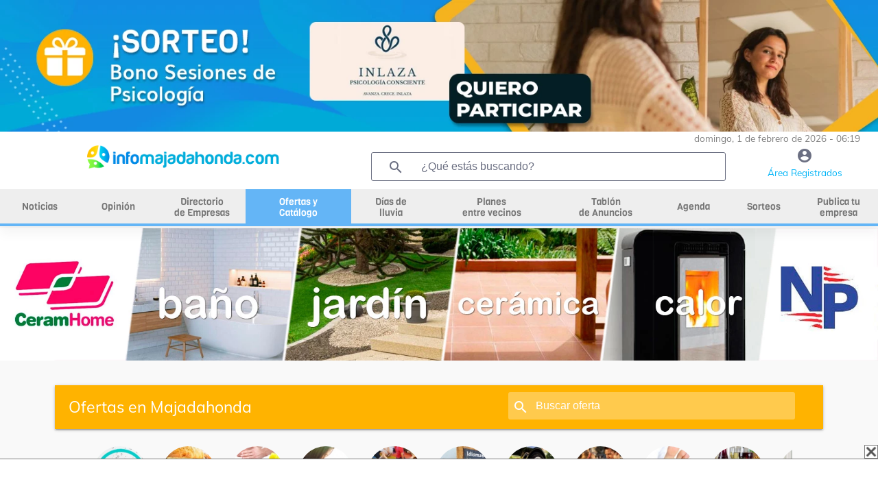

--- FILE ---
content_type: text/html; charset=UTF-8
request_url: https://infomajadahonda.com/ofertas-cupones/escuela-de-futbol-mentema-boadilla_80292/Deporte-en-majadahonda
body_size: 14060
content:


<!DOCTYPE html>
<html class="loading" lang="es" data-textdirection="ltr">
<head>
    <meta name="viewport" content="width=device-width, initial-scale=1.0">
    <meta name="language" content="Spanish">
    <meta charset="utf-8">
    <title>Nacidas: 2017, 2016, 2015 y 2014: Matrícula gratis - Majadahonda - ESCUELA DE FÚTBOL MENTEMA BOADILLA Descuentos y ofertas en InfoMajadahonda.com</title>
        <meta name="description" content="Cupones y Ofertas de - Majadahonda - Impulsamos el fútbol femenino! si eres Benjamín o Alevín, matrícula gratis! Y puedes probar sin ningún compromiso!">
    <meta property="og:title" content="Nacidas: 2017, 2016, 2015 y 2014: Matrícula gratis - Majadahonda - ESCUELA DE FÚTBOL MENTEMA BOADILLA Descuentos y ofertas en InfoMajadahonda.com" />   <meta property="og:image:alt" content="Nacidas: 2017, 2016, 2015 y 2014: Matrícula gratis - Majadahonda - ESCUELA DE FÚTBOL MENTEMA BOADILLA Descuentos y ofertas en InfoMajadahonda.com" />   <meta property="og:image" content="https://infomajadahonda.com/resources/uploads/company/4639/Captura_de_pantalla_20250910_a_las_110631_4CRqmYfebD.png" /><meta property="og:description" content="Cupones y Ofertas de - Majadahonda - Impulsamos el fútbol femenino! si eres Benjamín o Alevín, matrícula gratis! Y puedes probar sin ningún compromiso!" /><meta property="og:type" content="website" /><meta property="og:url" content="https://infomajadahonda.com/ofertas-cupones/escuela-de-futbol-mentema-boadilla_80292/Deporte-en-majadahonda" />
    <link rel="icon" type="image/x-icon" href="resources/img/favicon.ico" />
    

    

    <base href="/">

    <script async src="https://pagead2.googlesyndication.com/pagead/js/adsbygoogle.js?client=ca-pub-2392485435172949" crossorigin="anonymous"></script>
    <script src="https://www.google.com/recaptcha/api.js?render=6Ld4GUcaAAAAAClqh4-L4G9aP-vQEDNPsfJLpd3J" async defer></script>

    <link rel="stylesheet" type="text/css" href="resources/fonts/fontawesome-6.0.0.css">

<link rel="stylesheet" type="text/css" href="resources/css/materialize-1.0.0.css">


<link rel="preload" href="resources/css/splide-core.min-3.2.2.css" as="style" onload="this.onload=null;this.rel='stylesheet'">
<noscript><link rel="stylesheet" href="resources/css/splide-core.min-3.2.2.css"></noscript>


<link rel="preload" href="resources/css/splide.min-3.2.2.css" as="style" onload="this.onload=null;this.rel='stylesheet'">
<noscript><link rel="stylesheet" href="resources/css/splide.min-3.2.2.css"></noscript>

<link rel="preload" href="resources/css/jquery-ui.min-1.12.1.css" as="style" onload="this.onload=null;this.rel='stylesheet'">
<noscript><link rel="stylesheet" href="resources/css/jquery-ui.min-1.12.1.css"></noscript>


<link rel="preload" href="resources/css/perfect-scrollbar.css" as="style" onload="this.onload=null;this.rel='stylesheet'">
<noscript><link rel="stylesheet" href="resources/css/perfect-scrollbar.css"></noscript>

<link rel="stylesheet" type="text/css" href="resources/css/style.css">

    <link rel="preload" href="resources/css/style-horizontal.css" as="style" onload="this.onload=null;this.rel='stylesheet'">
    <noscript><link rel="stylesheet" href="resources/css/style-horizontal.css"></noscript>

<link rel="stylesheet" type="text/css" href="resources/fonts/MaterialIcons.css">

<link rel="stylesheet" type="text/css" href="resources/fonts/Muli.css">

<link rel="stylesheet" type="text/css" href="resources/css/mycss.css?v=17">


<script src="resources/js/jquery-3.4.1.min.js" type="text/javascript" ></script>
<script src="resources/js/jquery-ui.min-1.12.1.js" type="text/javascript" defer></script>
<script src="resources/js/materialize.min-1.0.0.js" type="text/javascript" defer></script>
<script src="resources/js/perfect-scrollbar.min-1.4.0.js" type="text/javascript" ></script>
<script src="resources/js/splide.min-3.2.2.js" type="text/javascript" defer></script>
<script src="resources/js/plugins.js" type="text/javascript" defer></script>
<script src="resources/js/my.js?v=19" type="text/javascript" ></script>




    <!-- Global site tag (gtag.js) - Google Analytics -->
			<script async src='https://www.googletagmanager.com/gtag/js?id=G-RMSR2VBPWQ'></script>
			<script>
			  window.dataLayer = window.dataLayer || [];
			  function gtag(){dataLayer.push(arguments);}
			  gtag('js', new Date());

			  gtag('config', 'G-RMSR2VBPWQ');
			</script><script async src="https://ssm.codes/smart-tag/infomajadahondacom-1.js"></script>
<script>
            function detectDevice() {
                windowWidth = window.innerWidth;
                var device = 'desktop';
                if(windowWidth < 768){ //mobile
                    device = 'mobile';
                }else if(windowWidth >= 768 && windowWidth <= 1024) {
                    device = 'tablet';
                }
                return device;
            }
        </script><script async='async' src='https://securepubads.g.doubleclick.net/tag/js/gpt.js'></script>
        <script>
            var googletag = googletag || {};
            googletag.cmd = googletag.cmd || [];
        </script><script>
                    if (detectDevice() == 'mobile') {
                        googletag.cmd.push(function() {
			    googletag.defineSlot('/22712567233/infomajadahonda/infomajadahonda_catfish', [[300, 75], [320, 100], [320, 50], [300, 50], [300, 100]], 'div-gpt-ad-1725447916514-0').addService(googletag.pubads());
			    googletag.pubads().enableSingleRequest();
                            googletag.enableServices();
                        });
                    }
                    else if (detectDevice() == 'tablet') {
                            googletag.cmd.push(function() {
                            googletag.defineSlot('/22712567233/infomajadahonda/infomajadahonda_catfish', [[728, 90]], 'div-gpt-ad-1725447916514-0').addService(googletag.pubads());
			    googletag.pubads().enableSingleRequest();
                            googletag.enableServices();
                            });
                    }
                    else {
                        googletag.cmd.push(function() {
                            googletag.defineSlot('/22712567233/infomajadahonda/infomajadahonda_catfish', [[970, 90], [728, 90], [990, 90], [980, 90]], 'div-gpt-ad-1725447916514-0').addService(googletag.pubads());
			    googletag.pubads().enableSingleRequest();
                            googletag.enableServices();
                        });
                    }
</script>
            
    <!-- Meta Pixel Code -->
    <script>
        !function(f,b,e,v,n,t,s)
        {if(f.fbq)return;n=f.fbq=function(){n.callMethod?
            n.callMethod.apply(n,arguments):n.queue.push(arguments)};
            if(!f._fbq)f._fbq=n;n.push=n;n.loaded=!0;n.version='2.0';
            n.queue=[];t=b.createElement(e);t.async=!0;
            t.src=v;s=b.getElementsByTagName(e)[0];
            s.parentNode.insertBefore(t,s)}(window, document,'script',
            'https://connect.facebook.net/en_US/fbevents.js');
        fbq('init', '1579240898887326');
        fbq('track', 'PageView');
    </script>
    <noscript><img height="1" width="1" style="display:none"
                   src="https://www.facebook.com/tr?id=1579240898887326&ev=PageView&noscript=1"
        /></noscript>
    <!-- End Meta Pixel Code -->

    </head>
<body class="vertical-layout page-header-light vertical-menu-collapsible vertical-gradient-menu" data-open="click" data-menu="vertical-gradient-menu">


<!-- Modal Structure -->
<div id="modal_box" class="modal" >
    <div class="modal-content" style="text-align: center;">
        <p id="modal_box_text"></p>
    </div>
    <div id="modal_box_close_button" class="modal-footer" style="display: none;">
        <button class="modal-action modal-close waves-effect waves-green btn-flat">ACEPTAR</button>
    </div>
</div>
<div id="loading" class="modal" >
    <div class="modal-content" style="text-align: center;">
        <p id="loading_text">Espere por favor...</p>
        <div class="progress"><div class="indeterminate"></div></div>
    </div>
</div>
<!-- Modal confirm-->
<div id="modal_box_confirm" class="modal">
    <div class="modal-content" style="text-align: center;">
        <p id="modal_box_confirm_text"></p>
    </div>
    <div class="modal-footer">
        <button type="button" id="modal_box_confirm_ok" class="btn btn-default modal-close mr-2">Aceptar</button>
        <button type="button" class="btn btn-default modal-close mr-2">Cancelar</button>
    </div>
</div>

<div style="text-align:center; ">
    <a href="/sorteos/dos-bonos-de-sesiones-de-psicoterapia-inlaza-psicologia_17277" target="_blank" onclick="eventClickBanner('21093')"><img alt="banner" loading="lazy" id="banner_header_1" src="resources/uploads/banners/bannersorteos_Hzjx50Gbkc.webp" style="max-width:100%;"></a></div>

<!-- BEGIN: Header-->
<header class="page-topbar" id="header">
    <div class="navbar navbar-fixed">
        <nav id="navbar" class="navbar-main navbar-color nav-collapsible sideNav-lock navbar-dark white" style="width: 100%;">
            <div class="row">
                <div class="col s12 text-right padding-0 pr-2" style="max-height: 30px; color:grey;font-size: 0.9rem;">
                    domingo, 1 de febrero de 2026 - 06:19                </div>
                <div class="col s2 hide-on-large-only" style="padding-left: 0;">
                    <a class="sidenav-trigger btn-medium transparent" style="cursor: pointer; height: 40px; line-height: 34px; margin-top: 12px; margin-right:20px;" href="#" data-target="slide-out">
                        <i class="material-icons" style="line-height: 10px!important; color: #009fb8">menu</i>
                    </a>
                </div>
                <div class="col s8 m8 l5 logo_centrado" style="max-height: 70px; ">
                    <a href="/"><img style="width: 100%;height:auto;max-height: 53px;max-width:280px; vertical-align: middle;" src="resources/img/logo_3.png" alt="logo"></a>
                </div>
                <div class="col l5 hide-on-med-and-down pr-2">
                    <div class="header-search-wrapper w100" style="margin-left: 0;">
                        <i class="material-icons" style="color: #6b6f82;">search</i>
                        <input id="find_global" onkeypress="findGlobal(event, this.value)" value="" class="header-search-input z-depth-2 text-input" style="border:1px solid;" type="text"  placeholder="¿Qué estás buscando?">
                    </div>
                </div>
                <div class="col s2 m2 l2 center">
                    <a href="user"><i class="material-icons color-gris" style="line-height: 30px!important; height: 30px;">account_circle</i><span class="color-azul-agenda hide-on-med-and-down" style="font-size: 0.9rem">Área Registrados</span></a>
                </div>
            </div>
        </nav>


        <!-- MENU HORIZONTAL PRINCIPAL -->
        <nav class="white hide-on-med-and-down" id="horizontal-nav" style="height: 50px; line-height: 50px;">
            <div class="center grey lighten-3 nav-wrapper">
                <ul class="left hide-on-med-and-down" style="width:100%;" id="ul-horizontal-nav" data-menu="menu-navigation">
                    <li style="width:9%;"><a class="menu_horizontal " href="noticias"><span>Noticias</span></a></li>
                    <li style="width:9%;"><a class="menu_horizontal " href="opinion"><span>Opinión</span></a></li>
                    <li style="width:10%;"><a class="menu_horizontal menu-dos-lineas  " href="empresas"><span>Directorio <br>de Empresas</span></a></li>
                    <li style="width:12%;"><a class="menu_horizontal menu-dos-lineas menu_horizontal_selected" href="ofertas-cupones"><span>Ofertas y <br>Catálogo</span></a></li>
                    <li style="width:9%;"><a class="menu_horizontal menu-dos-lineas " href="dias-de-lluvia"><span>Días de <br>lluvia</span></a></li>
                    <li style="width:14%;"><a class="menu_horizontal menu-dos-lineas " href="planes"><span>Planes <br>entre vecinos</span></a></li>
                    <li style="width:12%;"><a class="menu_horizontal menu-dos-lineas " href="tablon" data-target="menu_anuncios"><span>Tablón <br>de Anuncios</span></a></li>
                                        <li style="width:8%;"><a class="menu_horizontal " href="agenda"><span>Agenda</span></a></li>
                                        <li style="width:8%;"><a class="menu_horizontal " href="sorteos"><span>Sorteos</span></a></li>
                    <li style="width:9%;"><a class="menu_horizontal menu-dos-lineas " href="publica-tu-empresa"><span>Publica tu empresa</span></a></li>
                </ul>
            </div>
            <div class="menu_horizontal_selected" style="position: relative; width:100%; height: 4px; "></div>
        </nav>

    </div>
</header>
<!-- END: Header-->

<!-- banner 2 de debajo del menu -->
<div style="text-align:center;">
    <a href="https://infoboadilla.com/empresas/obras-y-reformas/NICOLAS-PASTOR-S.L-en-Material-de-Construccion-en-boadilla-del-monte" target="_blank" onclick="eventClickBanner('21035')"><script>changeBanner("banner_header_2", 'alquilerherramientas_pK4j72bCpA.webp,nicolaspastorceramhome2_geRRQVwL9p.webp,nicolaspastorceramhome_IpizdBTd7k.webp');</script><img alt="banner" loading="lazy" id="banner_header_2" src="resources/uploads/banners/alquilerherramientas_pK4j72bCpA.webp" style="max-width:100%;"></a></div>

<!-- BEGIN: SideNav MENU LATERAL MOVIL-->
<aside class="sidenav-main nav-expanded nav-lock nav-collapsible sidenav-fixed hide-on-large-only">
    <ul class="sidenav sidenav-collapsible leftside-navigation collapsible sidenav-fixed hide-on-large-only menu-shadow" id="slide-out" data-menu="menu-navigation" data-collapsible="menu-accordion">
        <li class="bold"><a href="user"><i class="material-icons"><img style="width: 20px;" src="resources/img/icon-editar-perfil.png" alt="menu"></i><span>ÁREA DE REGISTRADOS</span></a></li>

        <li class="bold"><a class="" href="noticias"><i class="material-icons"><img alt="noticias" style="width: 20px;" src="resources/img/icon-noticias-40x40.png"></i><span>NOTICIAS</span></a></li>
        <li class="bold"><a class="" href="opinion"><i class="material-icons"><img alt="opinion" style="width: 20px;" src="resources/img/icon-opinion.png"></i><span class="menu-title" data-i18n="">OPINIÓN</span></a></li>
        <li class="bold"><a class="" href="empresas"><i class="material-icons"><img alt="empresas" style="width: 20px;" src="resources/img/icon-empresas-40x40.png"></i><span>DIRECTORIO DE EMPRESAS</span></a></li>
        <li class="bold"><a class="gradient-45deg-amber-amber" href="ofertas-cupones"><i class="material-icons"><img alt="ofertas" style="width: 20px;" src="resources/img/icon-ofertas.png"></i><span>OFERTAS Y CATÁLOGO</span></a></li>
        <li class="bold"><a class=""  href="dias-de-lluvia"><i class="material-icons"><img alt="dias de lluvia" style="width: 20px;" src="resources/img/icon-lluvia-40x40.png"></i><span>DÍAS DE LLUVIA</span></a></li>
        <li class="bold"><a class="" href="planes"><i class="material-icons"><img alt="planes" style="width: 20px;" src="resources/img/icon-planes.png"></i><span>PLANES ENTRE VECINOS</span></a></li>
        <li class="bold"><a class="" href="tablon"><i class="material-icons"><img alt="tablón" style="width: 20px;" src="resources/img/icon-tablon-40x40.png"></i><span class="menu-title" data-i18n="">TABLÓN DE ANUNCIOS</span></a></li>
        <li class="bold"><a class="" href="tablon/tablon-inmobiliario-en-majadahonda"><i class="material-icons"><img alt="tablón inmobiliario" style="width: 20px;" src="resources/img/icon-tabloninmo-40x40.png"></i><span class="menu-title" data-i18n="">TABLÓN INMOBILIARIO</span></a></li>
                <li class="bold"><a class="" href="agenda"><i class="material-icons"><img alt="agenda" style="width: 20px;" src="resources/img/icon-agenda-40x40.png"></i><span>AGENDA</span></a></li>
        <li class="bold"><a class="" href="sorteos"><i class="material-icons"><img alt="agenda" style="width: 20px;" src="resources/img/icon-sorteos-40x40.png"></i><span>SORTEOS</span></a></li>

        <li class="navigation-header"><span class="navigation-header-text">DIRECTORIO</span><i class="navigation-header-icon material-icons">more_horiz</i></li>

        <li class="bold"><a class="" href="publica-tu-empresa"><i class="material-icons"><img alt="publica tu empresa" style="width: 20px;" src="resources/img/icon-publica-tu-empresa.png"></i><span>Publica tu empresa</span></a></li>
        <li class="bold"><a href="empresas/Alojamiento/majadahonda"><i class="material-icons"><img alt="alojamiento" style="width: 20px;" src="resources/img/icon-alojamiento.png"></i><span>Alojamiento</span></a></li>
        <li class="bold"><a href="empresas/Bares-Restaurantes/majadahonda"><i class="material-icons"><img alt="bares y restaurantes" style="width: 20px;" src="resources/img/icon-restaurantes.png"></i><span>Bares y restaurantes</span></a></li>
        <li class="bold"><a href="empresas/Deporte/majadahonda"><i class="material-icons"><img alt="deporte" style="width: 20px;" src="resources/img/icon-deporte.png"></i><span>Deporte</span></a></li>
        <li class="bold"><a href="empresas/Educacion/majadahonda"><i class="material-icons"><img alt="educación" style="width: 20px;" src="resources/img/icon-educacion.png"></i><span>Educación</span></a></li>
        <li class="bold"><a href="empresas/Industria/majadahonda"><i class="material-icons"><img alt="industria" style="width: 20px;" src="resources/img/icon-industria.png"></i><span>Industria</span></a></li>
        <li class="bold"><a href="empresas/Inmobiliarias/majadahonda"><i class="material-icons"><img alt="Inmobiliarias" style="width: 20px;" src="resources/img/icon-inmobiliaria.png"></i><span>Inmobiliarias</span></a></li>
        <li class="bold"><a href="empresas/Motor/majadahonda"><i class="material-icons"><img alt="motor" style="width: 20px;" src="resources/img/icon-motor.png"></i><span>Motor</span></a></li>
        <li class="bold"><a href="empresas/Obras-y-Reformas/majadahonda"><i class="material-icons"><img alt="obras y reformas" style="width: 20px;" src="resources/img/icon-obras-reformas.png"></i><span>Obras y Reformas</span></a></li>
        <li class="bold"><a href="empresas/Ocio/majadahonda"><i class="material-icons"><img alt="ocio" style="width: 20px;" src="resources/img/icon-ocio.png"></i><span>Ocio</span></a></li>
        <li class="bold"><a href="empresas/Reparaciones/majadahonda"><i class="material-icons"><img  alt="reparaciones" style="width: 20px;" src="resources/img/icon-reparaciones.png"></i><span>Reparaciones</span></a></li>
        <li class="bold"><a href="empresas/Salud-y-Estetica/majadahonda"><i class="material-icons"><img  alt="salud y estética" style="width: 20px;" src="resources/img/icon-salud-estetica.png"></i><span>Salud y Estética</span></a></li>
        <li class="bold"><a href="empresas/Servicios/majadahonda"><i class="material-icons"><img alt="servicios" style="width: 20px;" src="resources/img/icon-servicios.png"></i><span>Servicios</span></a></li>
        <li class="bold"><a href="empresas/tiendas/majadahonda"><i class="material-icons"><img alt="tiendas" style="width: 20px;" src="resources/img/icon-tiendas.png"></i><span>Tiendas</span></a></li>
                <li class="bold"><a href="consultas-presupuestos"><i class="material-icons"><img alt="consultas y presupuestos" style="width: 20px;" src="resources/img/icon-consultas-presupuestos.png"></i><span>Consultas y presupuestos</span></a></li>
        <li class="bold"><a href="busqueda"><i class="material-icons"><img alt="buscador" style="width: 20px;" src="resources/img/lupa.png"></i><span>Buscador</span></a></li>
        <li class="bold"><a href="empresas"><i class="material-icons"><img alt="ver todas" style="width: 20px;" src="resources/img/icon-ver-mas.png"></i><span>Ver Todas</span></a></li>

        <li class="navigation-header"><span class="navigation-header-text">SERVICIOS</span><i class="navigation-header-icon material-icons">more_horiz</i></li>
        <li class="bold"><a href="agenda"><i class="material-icons"><img alt="agenda cultural" style="width: 20px;" src="resources/img/icon-agenda-40x40.png"></i><span>Agenda Cultural</span></a></li>
        <li class="bold"><a href="quenecesitas"><i class="material-icons"><img alt="que necesitas" style="width: 20px;" src="resources/img/icono-que-necesitas.png"></i><span>¿Qué Necesitas?</span></a></li>

        <li class="navigation-header"><span class="navigation-header-text">INFOMUNICIPIOS</span><i class="navigation-header-icon material-icons">more_horiz</i></li>
        <li class="bold"><a href="https://infoboadilla.com/"><i class="material-icons"><img alt="InfoBoadilla" style="width: 20px;" src="resources/img/icon-portales.png"></i><span>InfoBoadilla</span></a></li>
        <li class="bold"><a href="https://infolasrozas.com/"><i class="material-icons"><img alt="InfoLasRozas" style="width: 20px;" src="resources/img/icon-portales.png"></i><span>InfoLasRozas</span></a></li>
        <li class="bold"><a href="https://infomajadahonda.com/"><i class="material-icons"><img alt="InfoMajadahonda" style="width: 20px;" src="resources/img/icon-portales.png"></i><span>InfoMajadahonda</span></a></li>
        <li class="bold"><a href="https://infopozuelo.com/"><i class="material-icons"><img alt="InfoPozuelo" style="width: 20px;" src="resources/img/icon-portales.png"></i><span>InfoPozuelo</span></a></li>
        <li class="bold"><a href="https://infovillanueva.com/"><i class="material-icons"><img alt="InfoVillanueva" style="width: 20px;" src="resources/img/icon-portales.png"></i><span>InfoVillanueva</span></a></li>
        <li class="bold"><a href="anunciate"><i class="material-icons"><img alt="anúnciate" style="width: 20px;" src="resources/img/icon-anunciarse.png"></i><span>ANÚNCIATE</span></a></li>
    </ul>
</aside>
<!-- END: SideNav MENU LATERAL MOVIL-->


<main>
    <div id="main" role="main">
        <div class="container" id="container">
            <div class="section">
                <div class="row">



<!-- datos estructurados de google -->
<script type="application/ld+json">
    {
        "@context": "https://schema.org",
        "@type": "Store",
        "name": "ESCUELA DE FÚTBOL MENTEMA BOADILLA",
        "image": "https://infoboadilla.com/resources/uploads/company/4639/Captura_de_pantalla_20250910_a_las_110631_4CRqmYfebD.webp",
        "telephone": "638729182",

        "url": "https://infoboadilla.com/empresas/Deporte/escuela-de-futbol-mentema-boadilla_80292-en-Clubs-Deportivos-en-majadahonda",

        "address": {
            "@type": "PostalAddress",
            "streetAddress": "Polideportivo Condesa de Chinchón - Avd. Condesa de Chinchón 107",
            "addressLocality": "Boadilla del Monte",
            "postalCode": "28660",
            "addressCountry": "ES"
        },
        "subjectOf": {
            "@type": "SaleEvent",
            "name": "Nacidas: 2017, 2016, 2015 y 2014: Matrícula gratis",
            "startDate": "2025-09-11",
            "endDate": "2025-09-30",
            "eventStatus": "https://schema.org/EventScheduled",
            "eventAttendanceMode": "https://schema.org/OfflineEventAttendanceMode",
            "location": {
                "@type": "Place",
                "name": "ESCUELA DE FÚTBOL MENTEMA BOADILLA",
                "address": {
                    "@type": "PostalAddress",
                    "streetAddress": "Polideportivo Condesa de Chinchón - Avd. Condesa de Chinchón 107",
                    "addressLocality": "Boadilla del Monte",
                    "postalCode": "28660",
                    "addressCountry": "ES"
                }
            },
            "description": "Impulsamos el fútbol femenino! si eres Benjamín o Alevín, matrícula gratis! Y puedes probar sin ningún compromiso!",

            "offers": {
                "@type": "Offer",
                "url": "https://infoboadilla.com/ofertas-cupones/escuela-de-futbol-mentema-boadilla_80292/Deporte-en-boadilla-del-monte",
                "price": "Gratis",
                "priceCurrency": "EUR",
                "availability": "https://schema.org/InStock",
                "validFrom": "2025-09-11"
            }
        }
    }
</script>


<div class="col s12 navbar pt-2">
    <nav>
        <div class="nav-wrapper amber darken-1">
            <div class="hide-on-small-only">
                <a href="ofertas-cupones">
                    <ul class="col s7 nabvar-list left" style="padding-left:20px;">
                        <li><span class="letra_sub_cab" style="line-height:64px;color: white">Ofertas en Majadahonda</span></li>
                    </ul>
                </a>
                <div class="col s5 header-search-wrapper"><i class="material-icons" style="left:14px">search</i>
                    <input class="header-search-input z-depth-2" style="padding-left:40px; width: 82%;" type="text" id="find_search_total" placeholder="Buscar oferta" value="" onkeypress="findSection(event, this.value, 'offers')">
                </div>
            </div>
            <div class="row hide-on-med-and-up">
                <div class="col s12 div_icono_texto pr-5 pl-5">
                    <i class="material-icons mr-2" onclick="findSection('find', document.getElementById('find_search_total_mv').value, 'offers')">search</i>
                    <span id="find_search_total_mv_txt" style="font-size: 14px" onclick="$('#find_search_total_mv').show();$('#find_search_total_mv_txt').hide();">Sorteos en Majadahonda</span>
                    <input class="header-search-input z-depth-2 mt-2" style="display: none;padding-left: 10px;" type="text" id="find_search_total_mv" placeholder="Buscar oferta" value="" onkeypress="findSection(event, this.value, 'offers')">
                </div>
            </div>
        </div>
    </nav>
</div>
<div class="col s12">
    <div id="lista_bolas_cate" class="splide pt-2 pl-4 pr-4 mb-3">
        <div class="splide__track">
            <ul class="splide__list">
                                    <li class="splide__slide" style="text-align: center;">
                        <a href="ofertas-cupones/dias-de-lluvia-en-majadahonda">
                            <img alt="Días de lluvia" loading="lazy" src="resources/uploads/offers_category/1/cuponesdiasdelluvia_1NjJdetsPP.webp" class="img-responsive-80 circular-square">
                            <p style="text-align: center; margin-bottom: 0; font-size: 0.8em; font-weight: bold;color: #6b6f82">Días de lluvia</p>
                        </a>
                    </li>
                                    <li class="splide__slide" style="text-align: center;">
                        <a href="ofertas-cupones/restaurantes-en-majadahonda">
                            <img alt="Restaurantes" loading="lazy" src="resources/uploads/offers_category/745/ofertasrestaurantes_K7mxfoF4Zu.webp" class="img-responsive-80 circular-square">
                            <p style="text-align: center; margin-bottom: 0; font-size: 0.8em; font-weight: bold;color: #6b6f82">Restaurantes</p>
                        </a>
                    </li>
                                    <li class="splide__slide" style="text-align: center;">
                        <a href="ofertas-cupones/estetica-y-belleza-en-majadahonda">
                            <img alt="Estética y Belleza" loading="lazy" src="resources/uploads/offers_category/748/ofertasesteticabelleza_WtMRob8y9Y.webp" class="img-responsive-80 circular-square">
                            <p style="text-align: center; margin-bottom: 0; font-size: 0.8em; font-weight: bold;color: #6b6f82">Estética y Belleza</p>
                        </a>
                    </li>
                                    <li class="splide__slide" style="text-align: center;">
                        <a href="ofertas-cupones/Ocio-en-majadahonda">
                            <img alt="Ocio" loading="lazy" src="resources/uploads/offers_category/740/ofertasocio_ZjtSlogyMD.webp" class="img-responsive-80 circular-square">
                            <p style="text-align: center; margin-bottom: 0; font-size: 0.8em; font-weight: bold;color: #6b6f82">Ocio</p>
                        </a>
                    </li>
                                    <li class="splide__slide" style="text-align: center;">
                        <a href="ofertas-cupones/Campamentos-y-Ocio-Infantil-en-majadahonda">
                            <img alt="Campamentos y Ocio Infantil" loading="lazy" src="resources/uploads/offers_category/1130/ofertascampamentosocioinfantil_lHbz0qh9pi.webp" class="img-responsive-80 circular-square">
                            <p style="text-align: center; margin-bottom: 0; font-size: 0.8em; font-weight: bold;color: #6b6f82">Campamentos y Ocio Infantil</p>
                        </a>
                    </li>
                                    <li class="splide__slide" style="text-align: center;">
                        <a href="ofertas-cupones/Cursos-y-Educacion-en-majadahonda">
                            <img alt="Cursos y Educación" loading="lazy" src="resources/uploads/offers_category/897/ofertaseducacioncursos_fdJJFIgEfR.webp" class="img-responsive-80 circular-square">
                            <p style="text-align: center; margin-bottom: 0; font-size: 0.8em; font-weight: bold;color: #6b6f82">Cursos y Educación</p>
                        </a>
                    </li>
                                    <li class="splide__slide" style="text-align: center;">
                        <a href="ofertas-cupones/Motor-en-majadahonda">
                            <img alt="Motor" loading="lazy" src="resources/uploads/offers_category/744/ofertasmotor_0fQkxRyujR.webp" class="img-responsive-80 circular-square">
                            <p style="text-align: center; margin-bottom: 0; font-size: 0.8em; font-weight: bold;color: #6b6f82">Motor</p>
                        </a>
                    </li>
                                    <li class="splide__slide" style="text-align: center;">
                        <a href="ofertas-cupones/Deporte-en-majadahonda">
                            <img alt="Deporte" loading="lazy" src="resources/uploads/offers_category/749/ofertasdeporte_uCASNVPRcW.webp" class="img-responsive-80 circular-square">
                            <p style="text-align: center; margin-bottom: 0; font-size: 0.8em; font-weight: bold;color: #6b6f82">Deporte</p>
                        </a>
                    </li>
                                    <li class="splide__slide" style="text-align: center;">
                        <a href="ofertas-cupones/Salud-en-majadahonda">
                            <img alt="Salud" loading="lazy" src="resources/uploads/offers_category/756/ofertassalud_rPlrieVhDE.webp" class="img-responsive-80 circular-square">
                            <p style="text-align: center; margin-bottom: 0; font-size: 0.8em; font-weight: bold;color: #6b6f82">Salud</p>
                        </a>
                    </li>
                                    <li class="splide__slide" style="text-align: center;">
                        <a href="ofertas-cupones/Alimentacion-y-Gourmet-en-majadahonda">
                            <img alt="Alimentación y Gourmet" loading="lazy" src="resources/uploads/offers_category/751/ofertasalimentaciongourmet_2_j7v9qDk1DR.webp" class="img-responsive-80 circular-square">
                            <p style="text-align: center; margin-bottom: 0; font-size: 0.8em; font-weight: bold;color: #6b6f82">Alimentación y Gourmet</p>
                        </a>
                    </li>
                                    <li class="splide__slide" style="text-align: center;">
                        <a href="ofertas-cupones/Animales-en-majadahonda">
                            <img alt="Animales" loading="lazy" src="resources/uploads/offers_category/757/veterinarios_cuidado_animales_residencias_caninas_felinas_ogDZ8TFN0j.webp" class="img-responsive-80 circular-square">
                            <p style="text-align: center; margin-bottom: 0; font-size: 0.8em; font-weight: bold;color: #6b6f82">Animales</p>
                        </a>
                    </li>
                                    <li class="splide__slide" style="text-align: center;">
                        <a href="ofertas-cupones/Autoescuelas-en-majadahonda">
                            <img alt="Autoescuelas" loading="lazy" src="resources/uploads/offers_category/927/autoescuelas_aprender_conducir_sacarse_el_carnet_8tZVq1KfKW.webp" class="img-responsive-80 circular-square">
                            <p style="text-align: center; margin-bottom: 0; font-size: 0.8em; font-weight: bold;color: #6b6f82">Autoescuelas</p>
                        </a>
                    </li>
                                    <li class="splide__slide" style="text-align: center;">
                        <a href="ofertas-cupones/Casa-Hogar-en-majadahonda">
                            <img alt="Casa Hogar" loading="lazy" src="resources/uploads/offers_category/743/ofertascasahogar_SPnu6AF7hE.webp" class="img-responsive-80 circular-square">
                            <p style="text-align: center; margin-bottom: 0; font-size: 0.8em; font-weight: bold;color: #6b6f82">Casa Hogar</p>
                        </a>
                    </li>
                                    <li class="splide__slide" style="text-align: center;">
                        <a href="ofertas-cupones/Comida-Preparada-en-majadahonda">
                            <img alt="Comida Preparada" loading="lazy" src="resources/uploads/offers_category/906/comida_preparada_tiendas_us7oTz1pzr.webp" class="img-responsive-80 circular-square">
                            <p style="text-align: center; margin-bottom: 0; font-size: 0.8em; font-weight: bold;color: #6b6f82">Comida Preparada</p>
                        </a>
                    </li>
                                    <li class="splide__slide" style="text-align: center;">
                        <a href="ofertas-cupones/Floristerias-en-majadahonda">
                            <img alt="Floristerías" loading="lazy" src="resources/uploads/offers_category/934/floristerias_ramos_D4oO45Y23R.webp" class="img-responsive-80 circular-square">
                            <p style="text-align: center; margin-bottom: 0; font-size: 0.8em; font-weight: bold;color: #6b6f82">Floristerías</p>
                        </a>
                    </li>
                                    <li class="splide__slide" style="text-align: center;">
                        <a href="ofertas-cupones/herbolarios-en-majadahonda">
                            <img alt="Herbolarios" loading="lazy" src="resources/uploads/offers_category/1136/herbolarios_tiendas_naturales_ecotiendas_skiMbgaBa1.webp" class="img-responsive-80 circular-square">
                            <p style="text-align: center; margin-bottom: 0; font-size: 0.8em; font-weight: bold;color: #6b6f82">Herbolarios</p>
                        </a>
                    </li>
                                    <li class="splide__slide" style="text-align: center;">
                        <a href="ofertas-cupones/informatica-y-accesorios-en-majadahonda">
                            <img alt="Informática y Accesorios" loading="lazy" src="resources/uploads/offers_category/1134/informaticaaccesoriosgadgetsgaming_PsNVvwWu5Q.webp" class="img-responsive-80 circular-square">
                            <p style="text-align: center; margin-bottom: 0; font-size: 0.8em; font-weight: bold;color: #6b6f82">Informática y Accesorios</p>
                        </a>
                    </li>
                                    <li class="splide__slide" style="text-align: center;">
                        <a href="ofertas-cupones/Jardin-y-Piscina-en-majadahonda">
                            <img alt="Jardín y Piscina" loading="lazy" src="resources/uploads/offers_category/930/ofertasjardinpiscina_8VxUBMjAOc.webp" class="img-responsive-80 circular-square">
                            <p style="text-align: center; margin-bottom: 0; font-size: 0.8em; font-weight: bold;color: #6b6f82">Jardín y Piscina</p>
                        </a>
                    </li>
                                    <li class="splide__slide" style="text-align: center;">
                        <a href="ofertas-cupones/Jugueterias-en-majadahonda">
                            <img alt="Jugueterías" loading="lazy" src="resources/uploads/offers_category/877/ofertasjugueterias_inYyFGZweh.webp" class="img-responsive-80 circular-square">
                            <p style="text-align: center; margin-bottom: 0; font-size: 0.8em; font-weight: bold;color: #6b6f82">Jugueterías</p>
                        </a>
                    </li>
                                    <li class="splide__slide" style="text-align: center;">
                        <a href="ofertas-cupones/Moda-y-complementos-en-majadahonda">
                            <img alt="Moda y complementos" loading="lazy" src="resources/uploads/offers_category/754/ofertasmoda_I04NeXfP9R.webp" class="img-responsive-80 circular-square">
                            <p style="text-align: center; margin-bottom: 0; font-size: 0.8em; font-weight: bold;color: #6b6f82">Moda y complementos</p>
                        </a>
                    </li>
                                    <li class="splide__slide" style="text-align: center;">
                        <a href="ofertas-cupones/Obras-y-Reformas-en-majadahonda">
                            <img alt="Obras y Reformas" loading="lazy" src="resources/uploads/offers_category/742/reformas_tarima_toldos_pintores_jjNU8vudxG.webp" class="img-responsive-80 circular-square">
                            <p style="text-align: center; margin-bottom: 0; font-size: 0.8em; font-weight: bold;color: #6b6f82">Obras y Reformas</p>
                        </a>
                    </li>
                                    <li class="splide__slide" style="text-align: center;">
                        <a href="ofertas-cupones/optica-y-audicion-en-majadahonda">
                            <img alt="Óptica y Audición" loading="lazy" src="resources/uploads/offers_category/747/ofertasoptica_P5bpO6Z5Kc.webp" class="img-responsive-80 circular-square">
                            <p style="text-align: center; margin-bottom: 0; font-size: 0.8em; font-weight: bold;color: #6b6f82">Óptica y Audición</p>
                        </a>
                    </li>
                                    <li class="splide__slide" style="text-align: center;">
                        <a href="ofertas-cupones/Papelerias-y-Manualidades-en-majadahonda">
                            <img alt="Papelerías y Manualidades" loading="lazy" src="resources/uploads/offers_category/805/ofertaspapeleriaescolar_SIU4zt3IvM.webp" class="img-responsive-80 circular-square">
                            <p style="text-align: center; margin-bottom: 0; font-size: 0.8em; font-weight: bold;color: #6b6f82">Papelerías y Manualidades</p>
                        </a>
                    </li>
                                    <li class="splide__slide" style="text-align: center;">
                        <a href="ofertas-cupones/Servicios-Profesionales-en-majadahonda">
                            <img alt="Servicios Profesionales" loading="lazy" src="resources/uploads/offers_category/941/servicios_profesionales_OlbX4a56kt.webp" class="img-responsive-80 circular-square">
                            <p style="text-align: center; margin-bottom: 0; font-size: 0.8em; font-weight: bold;color: #6b6f82">Servicios Profesionales</p>
                        </a>
                    </li>
                                    <li class="splide__slide" style="text-align: center;">
                        <a href="ofertas-cupones/Telefonia-en-majadahonda">
                            <img alt="Telefonía" loading="lazy" src="resources/uploads/offers_category/741/telefonia_movil_YB4ifazZ8o.webp" class="img-responsive-80 circular-square">
                            <p style="text-align: center; margin-bottom: 0; font-size: 0.8em; font-weight: bold;color: #6b6f82">Telefonía</p>
                        </a>
                    </li>
                                    <li class="splide__slide" style="text-align: center;">
                        <a href="ofertas-cupones/Zapaterias-en-majadahonda">
                            <img alt="Zapaterías" loading="lazy" src="resources/uploads/offers_category/964/zapaterias_y_zapaterias_deportivas_wD9oiKG2oF.webp" class="img-responsive-80 circular-square">
                            <p style="text-align: center; margin-bottom: 0; font-size: 0.8em; font-weight: bold;color: #6b6f82">Zapaterías</p>
                        </a>
                    </li>
                            </ul>
        </div>
    </div>
    <div class="col s12" style="background-color: #c8c8c8;">
        <div class="col s12 l5" style="padding-right: 0;">
            <input class="" style="background-color: white;margin-top: 1.1em;margin-bottom: 1.1em;border-bottom: 0;border-radius: 3px;padding-left: 15px;padding-right: 15px;border-right: 2px;border-right-color: red;max-width: 90%;color: #6b6f82;" type="text" name="find_search_category" id="find_search_category" placeholder="¿qué estas buscando?" value="" onkeypress="findSection(event, this.value, 'offers')">
        </div>
        <div class="col s12 m7 l4">
            <select id="find_category_select" class="browser-default" style="background-color: white;margin-top: 1.1em;margin-bottom: 1.1em;border-bottom: 0;color: #6b6f82;">
                <option value="all">Todas las categorías</option>
                <option value="dias-de-lluvia">Días de lluvia</option><option value="restaurantes">Restaurantes</option><option value="estetica-y-belleza">Estética y Belleza</option><option value="Ocio">Ocio</option><option value="Campamentos-y-Ocio-Infantil">Campamentos y Ocio Infantil</option><option value="Cursos-y-Educacion">Cursos y Educación</option><option value="Motor">Motor</option><option value="Deporte">Deporte</option><option value="Salud">Salud</option><option value="Alimentacion-y-Gourmet">Alimentación y Gourmet</option><option value="Animales">Animales</option><option value="Autoescuelas">Autoescuelas</option><option value="Casa-Hogar">Casa Hogar</option><option value="Comida-Preparada">Comida Preparada</option><option value="Floristerias">Floristerías</option><option value="herbolarios">Herbolarios</option><option value="informatica-y-accesorios">Informática y Accesorios</option><option value="Jardin-y-Piscina">Jardín y Piscina</option><option value="Jugueterias">Jugueterías</option><option value="Moda-y-complementos">Moda y complementos</option><option value="Obras-y-Reformas">Obras y Reformas</option><option value="optica-y-audicion">Óptica y Audición</option><option value="Papelerias-y-Manualidades">Papelerías y Manualidades</option><option value="Servicios-Profesionales">Servicios Profesionales</option><option value="Telefonia">Telefonía</option><option value="Zapaterias">Zapaterías</option>            </select>
        </div>
        <div class="col s12 m5 l3" style="text-align: center;">
            <button onclick="findSectionCategory('find', 'offers')" class="waves-effect waves-light  btn blue lighten-2 box-shadow-none border-round" style="margin-top: 1.2em;margin-bottom: 1.1em;">buscar</button>
        </div>
    </div>
</div>

<script>
    $(document).ready(function() {
        //para las bolas
        new Splide('#lista_bolas_cate', {
            fixedWidth: '100px',
            pagination: false,
            padding: {
                right: '0px',
                left: '0px',
            },
        }).mount();
    });
</script>




<div class="col s12">


    <div class="row" id="print">
        <article class="col s12 m7">
            <!-- OFERTA -->
                            <div class="div_icono_texto mt-3" style="font-size:1.2rem; color: #ffc107;">
                    <i class="material-icons mr-2">local_offer</i>
                    <h1 style="font-size:1em; font-weight: bold; margin: 0.5rem;color: #ffc107;line-height: 1.5;">Nacidas: 2017, 2016, 2015 y 2014: Matrícula gratis</h1>
                </div>
                                    <div class="col s12">
                <div class="col s12 m6">
                    <h2><a href="empresas/Deporte/escuela-de-futbol-mentema-boadilla_80292-en-Clubs-Deportivos-en-majadahonda" style="font-size: 1.2rem; font-weight: bold; color: #399eb6; ">ESCUELA DE FÚTBOL MENTEMA BOADILLA</a></h2>
                </div>
                <div class="col s12 m6">
                    <address class="div_icono_texto"><i class="material-icons mr-2" style="color: #399eb6;">location_on</i>Polideportivo Condesa de Chinchón - Avd. Condesa de Chinchón 107, Boadilla del Monte.</address>
                </div>
            </div>

            
            <div style="width: 100%; text-align: center;">
                                    <img alt="Gratis" loading="lazy" src="resources/uploads/company/4639/Captura_de_pantalla_20250910_a_las_110631_4CRqmYfebD.webp" style="max-width:100%; min-width:100%; ">
                            </div>

                            <div style="background-color: #e9e9e9; text-align:center;"><h3 style="font-size: 1.6rem; font-weight:bold; color: #ffc107; margin-top: 0.5rem;margin-bottom: 0;padding: 0.6rem;">Gratis</h3></div>
            
            
            <div class="col s12 m8 div_icono_texto" style=" margin-bottom: 1rem;">
                            </div>

                        <div class="col s12">
                <p style="font-size:0.9em;">
                    <div>Impulsamos el fútbol femenino! si eres Benjamín o Alevín, matrícula gratis! Y puedes probar sin ningún compromiso!</div>                </p>
            </div>
            <div class="col s12">
                <time datetime="2025-09-30 00:00:00" style="font-size:0.9em;color: #399eb6;">
                    Consulta en el establecimiento la vigencia de esta oferta                </time>
            </div>
            
                            <div class="col s12" style="border-top: 2px solid #399eb6;">
                    <div class="row pt-3 mb-3">
                        <div class="col s4">
                                                            <a href="empresas/Deporte/escuela-de-futbol-mentema-boadilla_80292-en-Clubs-Deportivos-en-majadahonda">
                                    <img loading="lazy" src="resources/uploads/company/4639/mentema_logo_2_oB3zcHpgQE.webp" style="max-width: 100%;">
                                </a>
                                                    </div>
                        <div class="col s4 pt-4">
                            <button type="button" onclick="$('#modal_box_more_info').modal('open');" class="waves-effect waves-light  btn my-green lighten-2 box-shadow-none border-round w100 mb-3">Contacta ahora</button>
                        </div>
                        <div class="col s4 pt-4">
                            <button type="button" onclick="viewDataEventPopup('4639','Ofertas y Catálogo','Ofertas y Catálogo','InfoMajadahonda.com', 'click_phone','638729182#_#');" class="waves-effect waves-light  btn my-green lighten-2 box-shadow-none border-round w100 mb-3">Llamar</button>
                        </div>
                    </div>
                </div>

                <div class="col s12 m6 l4">
                    <button style="all: initial; display: flex; align-items: center; padding-bottom: 8px; width: 100%; cursor: pointer;" onclick="window.open('ofertas-imprimir-cupon/escuela-de-futbol-mentema-boadilla_80292/nacidas-2017-2016-2015-y-2014-matricula-gratis_95049')">
                        <i class="material-icons mr-2" style="color: #399eb6;">print</i>
                        <p style="font-weight: bold;color: #399eb6; margin: 0; padding-left: 0.5rem;">Imprimir cupón</p>
                    </button>
                </div>
                <div class="col s12 m6 l4">
                    <button style="all: initial; display: flex; align-items: center; padding-bottom: 8px; width: 100%; cursor: pointer;" onclick="$('#modal_box_send_mobile').modal('open');">
                        <i class="material-icons mr-2" style="color: #399eb6;">phone_android</i>
                        <p style="font-weight: bold;color: #399eb6; margin: 0; padding-left: 0.5rem;">Llévatelo en el móvil</p>
                    </button>
                </div>
                <div class="col s12 l4">
                    <p style="font-weight: bold;color: #399eb6; margin: 0; padding-left: 0.5rem; padding-bottom: 0.5rem; padding-top: 0;">Compartir:&nbsp;&nbsp;
                        <a href="whatsapp://send?text=https://infomajadahonda.com/ofertas-cupones/escuela-de-futbol-mentema-boadilla_80292/Deporte-en-majadahonda" target="_blank">
                            <img loading="lazy" alt="whastapp" style="vertical-align: middle;" src="resources/img/whastapp.png"/>
                        </a>
                        <a href="https://www.facebook.com/sharer/sharer.php?u=https://infomajadahonda.com/ofertas-cupones/escuela-de-futbol-mentema-boadilla_80292/Deporte-en-majadahonda&t=Nacidas: 2017, 2016, 2015 y 2014: Matrícula gratis" target="_blank">
                            <img loading="lazy" alt="facebook" style="vertical-align: middle;" src="resources/img/fb.png"/>
                        </a>

                        <a href="http://twitter.com/share?text=Nacidas: 2017, 2016, 2015 y 2014: Matrícula gratis&url=https://infomajadahonda.com/ofertas-cupones/escuela-de-futbol-mentema-boadilla_80292/Deporte-en-majadahonda" target="_blank">
                            <img loading="lazy" alt="twitter" style="vertical-align: middle;" src="resources/img/twitter2.png"/>
                        </a>
                    </p>
                </div>
                    </article>

        <!-- carta info del sitio -->
        <div class="col s12 m5 hide-on-small-only">
            <div class="card">
    <div class="col s12 ml-1 mb-2 mt-1">
        <h2><a href="empresas/Deporte/escuela-de-futbol-mentema-boadilla_80292-en-Clubs-Deportivos-en-majadahonda" style="font-size: 1.2rem; font-weight: bold; ">CANJEAR OFERTA EN: ESCUELA DE FÚTBOL MENTEMA BOADILLA</a></h2>
    </div>
    <div class="row grey lighten-4 ">
        <div class="col s12">
            <a href="empresas/Deporte/escuela-de-futbol-mentema-boadilla_80292-en-Clubs-Deportivos-en-majadahonda">
                                    <img alt="ESCUELA DE FÚTBOL MENTEMA BOADILLA" loading="lazy" class="img-with-shadow" style="min-width: 100%;" src="resources/uploads/company/4639/2_2Y6vTwpMmO.webp">
                            </a>
            <div class="row">
                <div class="col s6">
                                            <a href="empresas/Deporte/escuela-de-futbol-mentema-boadilla_80292-en-Clubs-Deportivos-en-majadahonda">
                            <img alt="logo ESCUELA DE FÚTBOL MENTEMA BOADILLA" loading="lazy" class="logo-flotante" src="resources/uploads/company/4639/mentema_logo_2_oB3zcHpgQE.webp">
                        </a>
                                    </div>
                <div class="col s6">
                                            <img alt="recomendado" loading="lazy" class="nuestro-recomendado" src="resources/img/nuestro_recomendado.png">
                                    </div>
            </div>
        </div>
        <div class="col s12">
            <div class="row">
                <div class="col s12 ">
                    <div class="col l12 m12 s12">
                        <div class="card-content">
                            <h2 class="card-title"><a href="empresas/Deporte/escuela-de-futbol-mentema-boadilla_80292-en-Clubs-Deportivos-en-majadahonda">ESCUELA DE FÚTBOL MENTEMA BOADILLA</a></h2>
                            <p>Escuela y club de fútbol en Boadilla del Monte</p>
                            <br>
                            <address class="div_icono_texto pb-3"><i class="material-icons mr-2">location_on</i>Polideportivo Condesa de Chinchón - Avd. Condesa de Chinchón 107, Boadilla del Monte. 28660</address>

                                                            <hr>
                                <div id="company-contact" class="hide-on-small-only">
                                                                            <div class="div_icono_texto pb-2">
                                            <i class="material-icons mr-2">phone</i>
                                            <span id="span_click_phone" class="value">638...</span>
                                            <span id="click_phone" onclick="viewDataEvent('4639','Ofertas y Catálogo','Ofertas y Catálogo','InfoMajadahonda.com', 'click_phone','638729182#_#');" class="grey-text" style="cursor: pointer;">VER TELÉFONO</span>
                                        </div>
                                                                                                                <div class="div_icono_texto pb-2">
                                            <i class="fab fa-whatsapp mr-2 ml-1" style="font-size:22px;"></i>
                                            <span id="span_click_whatsapp" class="value">638...</span>
                                            <span id="click_whatsapp" onclick="viewDataEvent('4639','Ofertas y Catálogo','Ofertas y Catálogo','InfoMajadahonda.com', 'click_whatsapp','638729182');" class="grey-text" style="cursor: pointer;">VER TELÉFONO</span>
                                        </div>
                                                                                                                <div class="div_icono_texto pb-2">
                                            <i class="material-icons mr-2">language</i>
                                            <a href="https://www.ef-mentemaboadilla.es" target="_blank" rel="sponsored noopener" onclick="viewDataEvent('4639','Ofertas y Catálogo','Ofertas y Catálogo','InfoMajadahonda.com', 'click_web','https://www.ef-mentemaboadilla.es');">ESCUELA DE FÚTBOL MENTEMA BOADILLA</a>
                                        </div>
                                                                    </div>
                                <div class="row hide-on-med-and-up text-center">
                                    <!-- para movil -->
                                                                            <div class="col s4" onclick="viewDataEventPopup('4639','Ofertas y Catálogo','Ofertas y Catálogo','InfoMajadahonda.com', 'click_phone','638729182#_#');">
                                            <i class="material-icons">phone</i><br>
                                            <div class="grey-text" style="cursor:pointer">TELÉFONO</div>
                                        </div>
                                                                                                                <div class="col s4" onclick="viewDataEventPopup('4639','Ofertas y Catálogo','Ofertas y Catálogo','InfoMajadahonda.com', 'click_whatsapp','638729182');">
                                            <i class="fab fa-whatsapp mb-8" style="font-size:22px;color: #25d366;"></i><br>
                                            <div class="grey-text" style="cursor:pointer">WHATSAPP</div>
                                        </div>
                                                                                                                <div class="col s4" onclick="viewDataEventPopup('4639','Ofertas y Catálogo','Ofertas y Catálogo','InfoMajadahonda.com', 'click_web','https://www.ef-mentemaboadilla.es');">
                                            <i class="material-icons">language</i><br>
                                            <div class="grey-text" style="cursor:pointer">WEB</div>
                                        </div>
                                                                    </div>
                                <hr>
                                <button type="button" onclick="$('#modal_box_more_info').modal('open');" class="waves-effect waves-light  btn my-green lighten-2 box-shadow-none border-round w100 mb-3">Contacta ahora</button>

                                                    </div>
                    </div>
                </div>
            </div>
        </div>
    </div>
</div>
        </div>

    </div>

    <div class="col s12 pt-2">
        <h2 style="color: #ffb300!important; font-weight:bold;">OTRAS OFERTAS DE ESCUELA DE FÚTBOL MENTEMA BOADILLA</h2>
    </div>

    <script>
        var action = 'active';
        $(document).ready(function(){
            var page = 1;
            obtainOffers('4639',page, '13935');
            $(window).scroll(function() {

                if ($(window).scrollTop() + $(window).height() > document.getElementById('list_offers').scrollHeight && action == 'inactive') {
                    action = 'active';
                    $('#load_data_message').html("<label class='btn btn-warning'>Cargando...</label>");
                    setTimeout(function(){
                        page++;
                        obtainOffers('4639',page, '13935');
                    }, 100);
                }
            });
        });
    </script>
    <div id="list_offers"></div>
    <br>
    <div id="load_data_message" style="text-align: center"></div>


    <div class="col s12 hide-on-med-and-up">
        <div class="card">
    <div class="col s12 ml-1 mb-2 mt-1">
        <h2><a href="empresas/Deporte/escuela-de-futbol-mentema-boadilla_80292-en-Clubs-Deportivos-en-majadahonda" style="font-size: 1.2rem; font-weight: bold; ">CANJEAR OFERTA EN: ESCUELA DE FÚTBOL MENTEMA BOADILLA</a></h2>
    </div>
    <div class="row grey lighten-4 ">
        <div class="col s12">
            <a href="empresas/Deporte/escuela-de-futbol-mentema-boadilla_80292-en-Clubs-Deportivos-en-majadahonda">
                                    <img alt="ESCUELA DE FÚTBOL MENTEMA BOADILLA" loading="lazy" class="img-with-shadow" style="min-width: 100%;" src="resources/uploads/company/4639/2_2Y6vTwpMmO.webp">
                            </a>
            <div class="row">
                <div class="col s6">
                                            <a href="empresas/Deporte/escuela-de-futbol-mentema-boadilla_80292-en-Clubs-Deportivos-en-majadahonda">
                            <img alt="logo ESCUELA DE FÚTBOL MENTEMA BOADILLA" loading="lazy" class="logo-flotante" src="resources/uploads/company/4639/mentema_logo_2_oB3zcHpgQE.webp">
                        </a>
                                    </div>
                <div class="col s6">
                                            <img alt="recomendado" loading="lazy" class="nuestro-recomendado" src="resources/img/nuestro_recomendado.png">
                                    </div>
            </div>
        </div>
        <div class="col s12">
            <div class="row">
                <div class="col s12 ">
                    <div class="col l12 m12 s12">
                        <div class="card-content">
                            <h2 class="card-title"><a href="empresas/Deporte/escuela-de-futbol-mentema-boadilla_80292-en-Clubs-Deportivos-en-majadahonda">ESCUELA DE FÚTBOL MENTEMA BOADILLA</a></h2>
                            <p>Escuela y club de fútbol en Boadilla del Monte</p>
                            <br>
                            <address class="div_icono_texto pb-3"><i class="material-icons mr-2">location_on</i>Polideportivo Condesa de Chinchón - Avd. Condesa de Chinchón 107, Boadilla del Monte. 28660</address>

                                                            <hr>
                                <div id="company-contact" class="hide-on-small-only">
                                                                            <div class="div_icono_texto pb-2">
                                            <i class="material-icons mr-2">phone</i>
                                            <span id="span_click_phone" class="value">638...</span>
                                            <span id="click_phone" onclick="viewDataEvent('4639','Ofertas y Catálogo','Ofertas y Catálogo','InfoMajadahonda.com', 'click_phone','638729182#_#');" class="grey-text" style="cursor: pointer;">VER TELÉFONO</span>
                                        </div>
                                                                                                                <div class="div_icono_texto pb-2">
                                            <i class="fab fa-whatsapp mr-2 ml-1" style="font-size:22px;"></i>
                                            <span id="span_click_whatsapp" class="value">638...</span>
                                            <span id="click_whatsapp" onclick="viewDataEvent('4639','Ofertas y Catálogo','Ofertas y Catálogo','InfoMajadahonda.com', 'click_whatsapp','638729182');" class="grey-text" style="cursor: pointer;">VER TELÉFONO</span>
                                        </div>
                                                                                                                <div class="div_icono_texto pb-2">
                                            <i class="material-icons mr-2">language</i>
                                            <a href="https://www.ef-mentemaboadilla.es" target="_blank" rel="sponsored noopener" onclick="viewDataEvent('4639','Ofertas y Catálogo','Ofertas y Catálogo','InfoMajadahonda.com', 'click_web','https://www.ef-mentemaboadilla.es');">ESCUELA DE FÚTBOL MENTEMA BOADILLA</a>
                                        </div>
                                                                    </div>
                                <div class="row hide-on-med-and-up text-center">
                                    <!-- para movil -->
                                                                            <div class="col s4" onclick="viewDataEventPopup('4639','Ofertas y Catálogo','Ofertas y Catálogo','InfoMajadahonda.com', 'click_phone','638729182#_#');">
                                            <i class="material-icons">phone</i><br>
                                            <div class="grey-text" style="cursor:pointer">TELÉFONO</div>
                                        </div>
                                                                                                                <div class="col s4" onclick="viewDataEventPopup('4639','Ofertas y Catálogo','Ofertas y Catálogo','InfoMajadahonda.com', 'click_whatsapp','638729182');">
                                            <i class="fab fa-whatsapp mb-8" style="font-size:22px;color: #25d366;"></i><br>
                                            <div class="grey-text" style="cursor:pointer">WHATSAPP</div>
                                        </div>
                                                                                                                <div class="col s4" onclick="viewDataEventPopup('4639','Ofertas y Catálogo','Ofertas y Catálogo','InfoMajadahonda.com', 'click_web','https://www.ef-mentemaboadilla.es');">
                                            <i class="material-icons">language</i><br>
                                            <div class="grey-text" style="cursor:pointer">WEB</div>
                                        </div>
                                                                    </div>
                                <hr>
                                <button type="button" onclick="$('#modal_box_more_info').modal('open');" class="waves-effect waves-light  btn my-green lighten-2 box-shadow-none border-round w100 mb-3">Contacta ahora</button>

                                                    </div>
                    </div>
                </div>
            </div>
        </div>
    </div>
</div>
        <!-- ubicacion -->
                    <div class="card">
                <div class="col s12 grey lighten-4 padding-2">
                    <h6>Mapa de ubicación de ESCUELA DE FÚTBOL MENTEMA BOADILLA (Majadahonda):</h6>
                </div>
                <div id="map" class="col s12"><h5 onclick="showGoogleMap()" style="cursor:pointer; text-align: center; color: #FFFFFF!important; line-height: 300px; font-weight: bold">MOSTRAR MAPA</h5></div>
                <script>
                    var maps_address = "Avenida Condesa de Chinchón 107, Boadilla del Monte";
                    var maps_name = "ESCUELA DE FÚTBOL MENTEMA BOADILLA";
                </script>
                <script src="resources/js/mygooglemaps.js" type="text/javascript"></script>
            </div>
            </div>


    <div class="col s12 pt-2">
        <h2 style="color: #ffb300!important; font-weight:bold;">Más ofertas en deporte en Majadahonda y alrededores:</h2>
    </div>

    <script>
        var action_relation = 'active_relation';
        $(document).ready(function(){
            var page_relation = 1;
            obtainOffersRelation('deporte', page_relation,'4639');
            $(window).scroll(function() {

                if ($(window).scrollTop() + $(window).height() > document.getElementById('list_offers_relation').scrollHeight && action_relation == 'inactive') {
                    action_relation = 'active';
                    $('#load_data_message_relation').html("<label class='btn btn-warning'>Cargando...</label>");
                    setTimeout(function(){
                        page_relation++;
                        obtainOffersRelation('deporte', page_relation,'4639');
                    }, 100);
                }
            });
        });
    </script>
    <div id="list_offers_relation"></div>
    <br>
    <div id="load_data_message_relation" style="text-align: center"></div>





</div>

<!-- Modal Structure -->
<div id="modal_box_more_info" class="modal">
    <form id="offer_more_info">
        <div class="modal-content">
            <h6>Envía este formulario para contactar con ESCUELA DE FÚTBOL MENTEMA BOADILLA, en breve recibirás su respuesta.</h6>
            <div class="row">
                <div class="input-field col m4 s12">
                    <label for="offer_more_info_name"><span class="required">*</span>Nombre</label>
                    <input type="text" id="offer_more_info_name" class="validate" required maxlength="50">
                </div>
                <div class="input-field col m8 s12">
                    <label for="offer_more_info_surname"><span class="required">*</span>Apellidos</label>
                    <input type="text" id="offer_more_info_surname" class="validate" required maxlength="100">
                </div>
            </div>
            <div class="row">
                <div class="input-field col m8 s12">
                    <label for="offer_more_info_email"><span class="required">*</span>Email</label>
                    <input type="email" id="offer_more_info_email" class="validate" required maxlength="50" >
                </div>
                <div class="input-field col m4 s12">
                    <label for="offer_more_info_phone">Teléfono de Contacto</label>
                    <input type="text" id="offer_more_info_phone" maxlength="50" >
                </div>
            </div>
            <div class="row">
                <div class="col s12">
                    <label style="font-size: 1em;">Comentario</label>
                </div>
                <div class="input-field col s12">
                    <textarea id="offer_more_info_description" maxlength="500"></textarea>
                </div>
            </div>
            <div style="text-align: justify; font-size: 11px; margin: 15px;">
                Los datos facilitados se utilizan para la prestación del servicio, igualmente serán añadidos al fichero informatizado
                responsabilidad de infomunicipios. No cederemos tus datos personales a terceros. Más información en
                <a href="faqs" target="_blank">Aviso Legal</a>.
            </div>
        </div>
        <div class="modal-footer">
            <input type="hidden" id="offer_id" value="13935">
            <input type="hidden" id="offer_more_info_category_name" value="Deporte">
            <input type="hidden" id="offer_more_info_subcategory_name" value="Clubs-Deportivos">
            <button type="submit" class="modal-action waves-effect waves-green btn-flat">ENVIAR</button>
            <button class="modal-action modal-close waves-effect waves-green btn-flat">CANCELAR</button>
        </div>
    </form>
</div>



<!-- Modal Structure -->
<div id="modal_box_send_mobile" class="modal">
    <form id="send_mobile">
        <div class="modal-content">
            <h6 style="color: #5fa7cd!important;text-align: center;">
                Llévate este cupón en tu teléfono móvil
            </h6>
            <div class="input-field col s12">
                <p style="text-align: justify;">Introduce tu dirección de email para utilizar este cupón en formato móvil.</p>

                <p style="text-align: justify;">Te enviaremos un correo electrónico que podrás mostrar en el estrablecimiento
                    para aplicar esta promoción, sin necesidad de imprimir el cupón.</p>
            </div>

            <div class="input-field col s12 mb-0 pb-0">
                <div class="input-field col s12 m10">
                    <label for="send_mobile_email"><span class="required">*</span>Email</label>
                    <input type="email" id="send_mobile_email" name="send_mobile_email"  class="validate" required maxlength="50">
                </div>
                <div class="input-field col s12 m2">
                    <input type="hidden" id="offer_id" value="13935">
                    <button type="submit" class="btn btn-primary" style="padding: 2px 12px !important;">Enviar</button>
                </div>
            </div>

            <div class="input-field col s12">
                <label>
                    <input type="checkbox" class="filled-in" id="send_mobile_suscribe" name="send_mobile_suscribe"/>
                    <span style="color: #5fa7cd;"><b>Quiero recibir nuevas ofertas y catálogo</b></span>
                </label>
            </div>
            <div class="hide-on-med-and-up col s12 pb-20"></div>
            <div class="col s12 pt-9 pb-5" style="text-align: justify; font-size: 11px;">
                Los datos facilitados se utilizan para la prestación del servicio, igualmente serán añadidos al fichero informatizado
                responsabilidad de infomunicipios. No cederemos tus datos personales a terceros. Más información en
                <a href="faqs" target="_blank">Aviso Legal</a>.
            </div>
        </div>
    </form>
</div>

</div>
</div>
</div>
<br>
</div>
</main>
<!--main-->


<footer>
            <div style="text-align:center; ">
                    </div>
    
    <style>
        .banner_footer_fixed {
            position: fixed;
            left: 0;
            bottom: 0;
            width: 100%;
            z-index: 1000;
            text-align: center;
            display: none;
            max-width: 100%!important;
        }
        .my_offset-m1 {
            padding: 0!important;
            margin: 0!important;;
        }
        @media only screen and (min-width: 601px){
            .my_offset-m1 {
                margin-bottom: 0!important;;
                margin-left: 8.3333333333%!important;
            }
        }
    </style>
            <div id="banner_footer_fixed_div" class="row banner_footer_fixed">
            <div id="banner_footer_fixed_div_close" style="width: 100%; height: 20px; text-align: right;">
                <img alt="cerrar" src="resources/img/close.png" class="cursor-mano" style="border: 1px grey solid; background: white;" width="20" onclick="document.getElementById('banner_footer_fixed_div').style.display='none';closeBannerFooterFixed=true;">
            </div>
            <div class="col s12 white" style="border-top: 1px grey solid;">
                <div class="col s12 m10 my_offset-m1">
                    <script>document.getElementById('banner_footer_fixed_div').style.display = 'block';</script>       
            <!-- /22712567233/infomajadahonda/infomajadahonda_catfish -->
            <div id='div-gpt-ad-1725447916514-0' style='min-width: 300px; min-height: 50px;'>
              <script>
                googletag.cmd.push(function() { googletag.display('div-gpt-ad-1725447916514-0'); });
              </script>
            </div>    
                            </div>
            </div>
        </div>
    
    <script>
        function send_subscribe_genearl(){
            grecaptcha.ready(function() {
                grecaptcha.execute('6Ld4GUcaAAAAAClqh4-L4G9aP-vQEDNPsfJLpd3J', {action: 'submit'}).then(function(token) {
                    var email_subscribe = $( "#newsletter_general_email").val();
                    if (email_subscribe == ""){
                        notify_msj("El email es un campo obligatorio", true);
                        $( "#newsletter_general_email").focus();
                        return;
                    }
                    if (!$("#newsletter_general_email_check").prop('checked')){
                        notify_msj("Tienes que marcar el check", true);
                        return;
                    }
                    $.ajax({
                        type: 'POST',
                        url:'ajax/sendEmailToSubscribe',
                        datatype: 'json' ,
                        data: {send: 'general', email_subscribe : email_subscribe, 'g-recaptcha-response' : token},
                        success:function(data){
                            if (data != undefined && data != "") {
                                data = JSON.parse(data);
                                if (data.error_code == 0){
                                    $( "#container_newsletter_general").hide();
                                    notify_msj("Subscrito correctamente", true);
                                } else {
                                    notify_msj("Se ha producido un error", true);
                                }
                            } else {
                                notify_msj("Se ha producido un error", true);
                            }
                        },
                        error:function(data){
                            notify_msj("Se ha producido un error", true);
                        }
                    });
                });
            });
        }

    </script>
    <div class="container" id="container_newsletter_general">
        <div class="card">
            <div class="row">
                <div class="col s12 text-center padding-3">
                    <h5>¡Suscríbete a nuestra newsletter para estar al día de todo!</h5>
                                        <div class="col s12 m3"></div>
                    <div class="col s12 m6">
                        <div class="input-field col s12 padding-0 margin-0">
                            <input class="" type="email" placeholder="Dirección de Email" id="newsletter_general_email" required required="required">
                        </div>
                        <div class="input-field col s12 padding-0 margin-0">
                            <p>
                                <label>
                                    <input type="checkbox" class="filled-in" required required="required" id="newsletter_general_email_check"/>
                                    <span>Acepto recibir esta newsletter</span>
                                </label>
                            </p>
                        </div>
                        <div class="input-field col s12 padding-0 margin-0">
                            <button type="submit" onclick="send_subscribe_genearl();" class="my-standard-btn">Suscribirse</button>
                        </div>
                    </div>
                    <div class="col s12 m3"></div>
                </div>
            </div>
        </div>
    </div>

    <div class="row padding-3 pb-0">
        <div class="col s12">
            <img style="width: 100%;height:auto;max-height: 53px;max-width:280px; vertical-align: middle;" src="resources/img/logo_3.png" alt="logo">
        </div>
    </div>
    <div class="row pl-5 pr-5 pb-1 pt-0">
        <div class="col s12 m6 l3 pt-2">
            <div class="mt-3"><a href="user">Regístrate gratis</a></div>
            <div class="mt-3"><a href="quenecesitas">Contacto</a></div>
            <div class="mt-3"><a href="anunciate">Publicidad</a></div>
            <div class="mt-3"><a href="quenecesitas">Trabaja con nosotros</a></div>
            <div class="mt-3"><a href="faqs/corporativo">Sobre Nosotros</a></div>
            <div class="pt-9">Siguenos en:</div>
                        <div class="pt-3">
                <a href="https://www.facebook.com/infomajadahonda"><img alt="facebook" src="resources/img/fb.png"></a>
                <a href="https://twitter.com/infomajadahonda"><img alt="twitter" src="resources/img/twitter2.png"></a>
                <a href="https://www.instagram.com/infomajadahonda/"><img alt="instagram" src="resources/img/instagram.png"></a>
                <a href="https://whatsapp.com/channel/0029VaDB6E8GpLHMWmj9L629"><img alt="instagram" src="resources/img/icon-canal-whatsapp.png"></a>
                <a href="https://www.tiktok.com/@infomajadahonda"><img alt="instagram" src="resources/img/icon-tiktok.png"></a>
            </div>
        </div>
        <div class="col s12 m6 l3 pt-2">
            <div class="mt-3 pb-5 bold">SECCIONES</div>
            <div class="mt-3"><a href="noticias">Noticias de Majadahonda</a></div>
            <div class="mt-3"><a href="noticias-busqueda">Hemeroteca</a></div>
            <div class="mt-3"><a href="ofertas-cupones">Cupones descuento</a></div>
            <div class="mt-3"><a href="dias-de-lluvia">Cupones días de lluvia</a></div>
            <div class="mt-3"><a href="planes">Planes entre vecinos</a></div>
            <div class="mt-3"><a href="opinion">Foro de Opinión</a></div>
            <div class="mt-3"><a href="sorteos">Sorteos</a></div>
            <div class="mt-3"><a href="tablon">Tablón de Anuncios</a></div>
            <div class="mt-3"><a href="agenda">Agenda Cultural</a></div>
            <div class="mt-3"><a href="quenecesitas">¿Qué necesitas?</a></div>
        </div>
        <div class="col s12 m6 l3 pt-2">
            <div class="mt-3 pb-5 bold">TIENDAS Y EMPRESAS DE MAJADAHONDA</div>
            <div class="mt-3"><a href="empresas/Alojamiento/majadahonda">Alojamientos</a></div>
            <div class="mt-3"><a href="empresas/Bares-Restaurantes/majadahonda">Bares Restaurantes</a></div>
            <div class="mt-3"><a href="empresas/Deporte/majadahonda">Deportes</a></div>
            <div class="mt-3"><a href="empresas/Educacion/majadahonda">Educación</a></div>
            <div class="mt-3"><a href="empresas/Industria/majadahonda">Industria</a></div>
            <div class="mt-3"><a href="empresas/Inmobiliarias/majadahonda">Inmobiliarias</a></div>
            <div class="mt-3"><a href="empresas/Motor/majadahonda">Motor</a></div>
            <div class="mt-3"><a href="empresas/Obras-y-Reformas/majadahonda">Obras y Reformas</a></div>
            <div class="mt-3"><a href="empresas/Ocio/majadahonda">Ocio</a></div>
            <div class="mt-3"><a href="empresas/Reparaciones/majadahonda">Reparaciones</a></div>
            <div class="mt-3"><a href="empresas/Salud-y-Estetica/majadahonda">Salud y Estética</a></div>
            <div class="mt-3"><a href="empresas/Servicios/majadahonda">Servicios</a></div>
            <div class="mt-3"><a href="empresas/Tiendas/majadahonda">Tiendas</a></div>
                    </div>
        <div class="col s12 m6 l3 pt-2">
            <div class="mt-3 pb-5 bold">PORTALES INFOMUNICIPIOS</div>
            <div class="mt-3"><a href="https://infoboadilla.com/">InfoBoadilla.com</a></div>
            <div class="mt-3"><a href="https://infomajadahonda.com/">InfoMajadahonda.com</a></div>
            <div class="mt-3"><a href="https://infolasrozas.com/">InfoLasRozas.com</a></div>
            <div class="mt-3"><a href="https://infopozuelo.com/">InfoPozuelo.com</a></div>
            <div class="mt-3"><a href="https://infovillanueva.com/">InfoVillanueva.com</a></div>
        </div>
    </div>



    
    <div class="page-footer footer footer-static footer-dark gradient-45deg-light-blue-cyan gradient-shadow navbar-border navbar-shadow" style="padding-top: 1px;">
        <div class="footer-copyright">
            <div class="row container hide-on-small-only">
                <div class="col s12 m6 ">Copyright &copy; InfoMunicipios 2001.</div>
                <div class="col s12 m6 text-right"><a href="faqs/aviso_legal">Aviso Legal - Política de Cookies y Privacidad</a></div>
            </div>
            <div class="row container hide-on-med-and-up text-center">
                <div class="col s12">Copyright &copy; InfoMunicipios 2001.</div>
                <div class="col s12"><a href="faqs/aviso_legal">Aviso Legal - Política de Cookies y Privacidad</a></div>
            </div>
        </div>
    </div>
</footer>







<div class="hiddendiv common" style="font-size: 15px; font-family: -apple-system, BlinkMacSystemFont, &quot;Segoe UI&quot;, Roboto, Oxygen-Sans, Ubuntu, Cantarell, &quot;Helvetica Neue&quot;, sans-serif; line-height: normal; padding: 12px 0px; width: 148.6px;"><br></div><div class="sidenav-overlay" style="display: none;"></div><div class="drag-target"></div>






</body>
</html>

<script src="resources/myJS/web/offersDetail.js?v=91" type="text/javascript"></script>

--- FILE ---
content_type: text/html; charset=UTF-8
request_url: https://infomajadahonda.com/ajax/getListOffersByCompany?company_id=4639&page=1&actual_offer_id=13935
body_size: 1141
content:
{"list_offers":[{"id":13934,"company_id":4639,"title":"Matr\u00edcula gratis nacidos: 2019, 2018, 2017 y 2016","slug":"futbolistas-nacidos-2019-2018-2017-y-2016_74306","description":"Mentema Boadilla: Matr\u00edcula gratis para nuevas inscripciones que venga por infomunicipios! Adem\u00e1s, puedes venir a probar gratis sin compromiso. Categor\u00edas federadas.<br>","previous_price":"","offer_price":"Gratis","fx_ini":"2025-09-11 10:35:58","fx_fin":"2025-09-30 00:00:00","file_img":"Captura_de_pantalla_20250903_a_las_162733_EcuF3UwxEe.png","num_visits":4022,"newsletter":0,"fx_newsletter":null,"important":0,"url":null,"fx_update":"2025-09-11 10:37:12","company_name":"ESCUELA DE F\u00daTBOL MENTEMA BOADILLA","company_slug":"escuela-de-futbol-mentema-boadilla_80292","file_logo":"mentema_logo_2_oB3zcHpgQE.jpg","file_photo_main":"2_2Y6vTwpMmO.jpg","postal_locality":"Boadilla del Monte","postal_address":"Polideportivo Condesa de Chinch\u00f3n - Avd. Condesa de Chinch\u00f3n 107","category_id":749,"category_name":"Deporte","category_slug":"Deporte","category_photo":"deportes_ofertas_1450358634.jpg","isOfferRainDay":false},{"id":12806,"company_id":4639,"title":"Escuela de F\u00fatbol en Boadilla","slug":"matricula-gratis-para-nuevas-inscripciones-_13766","description":"\r\n\r\n\r\n\r\n\r\nMentema Boadilla: Matr&iacute;cula gratis para nuevas inscripciones que venga por infomunicipios!\r\nAdem&aacute;s, puedes venir a probar gratis sin compromiso. Desde los 3 a&ntilde;os en adelante. Categor&iacute;as federadas.\r\n\r\n","previous_price":"","offer_price":"Matr\u00edcula gratis","fx_ini":"2023-09-07 15:21:22","fx_fin":"2023-09-29 22:00:00","file_img":"escueladefutbolboadillafc6ZmhQUyd_jezzIEwfln.jpg","num_visits":84925,"newsletter":0,"fx_newsletter":null,"important":0,"url":"","fx_update":"2024-04-15 15:15:13","company_name":"ESCUELA DE F\u00daTBOL MENTEMA BOADILLA","company_slug":"escuela-de-futbol-mentema-boadilla_80292","file_logo":"mentema_logo_2_oB3zcHpgQE.jpg","file_photo_main":"2_2Y6vTwpMmO.jpg","postal_locality":"Boadilla del Monte","postal_address":"Polideportivo Condesa de Chinch\u00f3n - Avd. Condesa de Chinch\u00f3n 107","category_id":749,"category_name":"Deporte","category_slug":"Deporte","category_photo":"deportes_ofertas_1450358634.jpg","isOfferRainDay":false},{"id":12278,"company_id":4639,"title":"Escuela de f\u00fatbol: Ven a probar gratis","slug":"escuela-de-futbol-ven-a-probar-gratis_94002","description":"Si tienes entre 3 y 19 a&ntilde;os, ven a probar sin compromiso de manera totalmente gratuita. Estamos en el polideportivo Condesa de chinch&oacute;n.","previous_price":"","offer_price":"Probar gratis","fx_ini":"2022-09-13 13:26:28","fx_fin":"2022-09-29 22:00:00","file_img":"escuela_de_futbol_boadilla_fc6ZmhQUyd.jpg","num_visits":28297,"newsletter":0,"fx_newsletter":null,"important":0,"url":"","fx_update":"2022-10-04 16:13:33","company_name":"ESCUELA DE F\u00daTBOL MENTEMA BOADILLA","company_slug":"escuela-de-futbol-mentema-boadilla_80292","file_logo":"mentema_logo_2_oB3zcHpgQE.jpg","file_photo_main":"2_2Y6vTwpMmO.jpg","postal_locality":"Boadilla del Monte","postal_address":"Polideportivo Condesa de Chinch\u00f3n - Avd. Condesa de Chinch\u00f3n 107","category_id":749,"category_name":"Deporte","category_slug":"Deporte","category_photo":"deportes_ofertas_1450358634.jpg","isOfferRainDay":false}],"isRainDay":1,"platform":{"id":3,"name":"Majadahonda","slug":"majadahonda","domain":"https:\/\/infomajadahonda.com","subdomain":"InfoMajadahonda.com","mail":"infomajadahonda.com","url_weather":"http:\/\/www.aemet.es\/es\/eltiempo\/prediccion\/municipios\/majadahonda-id28080","url":"https:\/\/infomajadahonda.com\/ajax\/getListOffersByCompany?company_id=4639&page=1&actual_offer_id=13935"}}

--- FILE ---
content_type: text/html; charset=UTF-8
request_url: https://infomajadahonda.com/ajax/getListOffersRelationByCategorySlug2?category_slug=deporte&page=1&company_id=4639
body_size: 4200
content:
{"list_offers":[{"category_id":749,"category_name":"Deporte","category_slug":"Deporte","category_photo":"deportes_ofertas_1450358634.jpg","id":14125,"company_id":5543,"title":"\u00a1EMPIEZA TU CAMBIO FISICO CON EL M\u00c9TODO M14!","slug":"empieza-tu-cambio-fisico-con-el-metodo-m14_14183","description":"\r\n&iquest;Quieres ponerte en forma de verdad y disfrutar del proceso?<br data-start=\"201\" data-end=\"204\">En M14 by ManuSC&nbsp;te ayudamos a conseguir tus objetivos con el M&eacute;todo M14, un sistema de entrenamiento eficaz, motivador y adaptado a ti.\r\n\ud83d\udd25 Entrenamientos personalizados<br data-start=\"384\" data-end=\"387\">\u2714\ufe0f Individual<br data-start=\"400\" data-end=\"403\">\u2714\ufe0f En pareja<br data-start=\"415\" data-end=\"418\">\u2714\ufe0f En grupos reducidos\r\nSea cual sea tu nivel, dise&ntilde;amos el entrenamiento perfecto para ti, mejorando tu fuerza, resistencia y bienestar general.\r\n\ud83d\udccd Ven a conocernos<br data-start=\"590\" data-end=\"593\">Vereda de los Barros, 8 &ndash; Alcorc&oacute;n\r\nEmpieza hoy a cuidarte, a sentirte mejor y a entrenar con un m&eacute;todo que funciona.<br data-start=\"714\" data-end=\"717\">M14 by ManuSC: tu cambio empieza aqu&iacute;.\r\n","previous_price":"49,90","offer_price":"1\u00ba clase GRATIS","fx_ini":"2026-01-20 16:18:28","fx_fin":"2026-02-10 00:00:00","file_img":"POSTCopia_de_ESTAS_NAVIDADES_familia_tHPgEpZJmw.png","num_visits":24798,"newsletter":0,"fx_newsletter":null,"important":1,"url":"","fx_update":"2026-01-20 17:03:38","company_name":"M14 BY MANU SC","company_slug":"m14-by-manu-sc_32033","file_logo":"entrenadorpersonalm14_R85xy46jHa.jpg","file_photo_main":"entrenamiento_fuerza_boadilla_ventorro_del_cano_ma1i1CPAjG.jpg","postal_locality":"Alcorc\u00f3n","postal_address":"C\/ Vereda de los Barros, 8. Pol\u00edgono Ventorro del Cano","isOfferRainDay":false},{"category_id":749,"category_name":"Deporte","category_slug":"Deporte","category_photo":"deportes_ofertas_1450358634.jpg","id":14056,"company_id":2471,"title":"Aprovecha nuestra Promoci\u00f3n 75% Hazte Socio.","slug":"aprovecha-nuestro-black-friday-_39708","description":"Promoci\u00f3n disponible del 12 al 25 de enero de 2026.&nbsp;\u00a1Vive la experiencia de nuestro Club Deportivo y Social!. \u00a1Hazte socio y descubre todo lo que tenemos para ti.","previous_price":"","offer_price":"75% descuento precio del t\u00edtulo","fx_ini":"2025-11-19 11:35:38","fx_fin":"2026-01-25 00:00:00","file_img":"IBPromoEnero2026_S1NVYQ2Ap5.png","num_visits":49730,"newsletter":0,"fx_newsletter":null,"important":0,"url":"https:\/\/haztesocio.clublasencinas.es\/","fx_update":"2026-01-20 15:52:22","company_name":"CLUB LAS ENCINAS DE BOADILLA","company_slug":"CLUB-LAS-ENCINAS-DE-BOADILLA","file_logo":"EscudolasEncinas500x240px_002JPG_twXqkeLtaE.jpg","file_photo_main":"Club_Las_Encinas_1_OV4lVy1mQI.png","postal_locality":"Boadilla del Monte","postal_address":"Ctra de Pozuelo a Boadilla del Monte Km, 4,6","isOfferRainDay":false},{"category_id":749,"category_name":"Deporte","category_slug":"Deporte","category_photo":"deportes_ofertas_1450358634.jpg","id":13642,"company_id":2471,"title":"Si te gusta bailar \u00a1Ap\u00fantate a nuestra actividad!","slug":"si-te-gusta-bailar-apuntate-a-nuestra-actividad_43620","description":"Puedes elegir entre 1h \u00f3 2h a la semana: martes y jueves de 20:15h a 21:15h.\r\nAp\u00fantate&nbsp;","previous_price":"","offer_price":"Clases de Ballet Activo","fx_ini":"2025-01-16 10:24:42","fx_fin":"2026-12-31 00:00:00","file_img":"IBBalletActivo2_2ah0iR56WH.jpg","num_visits":47986,"newsletter":0,"fx_newsletter":null,"important":0,"url":"https:\/\/www.clublasencinas.es\/files.ashx?sid=986022adf741fdd346b28a5e9ca7ba22","fx_update":"2026-01-15 10:02:09","company_name":"CLUB LAS ENCINAS DE BOADILLA","company_slug":"CLUB-LAS-ENCINAS-DE-BOADILLA","file_logo":"EscudolasEncinas500x240px_002JPG_twXqkeLtaE.jpg","file_photo_main":"Club_Las_Encinas_1_OV4lVy1mQI.png","postal_locality":"Boadilla del Monte","postal_address":"Ctra de Pozuelo a Boadilla del Monte Km, 4,6","isOfferRainDay":false},{"category_id":749,"category_name":"Deporte","category_slug":"Deporte","category_photo":"deportes_ofertas_1450358634.jpg","id":13908,"company_id":2471,"title":"Escuela de f\u00fatbol Encinas. Buscamos jugadores.","slug":"escuela-de-futbol-encinas-buscamos-jugadores_47055","description":"\u00a1\u00danete a nuestros equipos de f\u00fatbol CEB!. Buscamos jugadores para la categor\u00eda Alev\u00edn (2014 y 2015) y estamos formando nuevo equipo Benjam\u00edn (2016 y 2017), que entrenar\u00e1 junto a los alevines.<br>&nbsp;\u00a1Disfruta de tu pasi\u00f3n, aprende y haz amigos para toda la vida!. Preg\u00fantanos.&nbsp;<br>Adem\u00e1s estamos buscando portero para nuestro Equipo CEB de F\u00fatbol categor\u00eda Alev\u00edn, con entrenamiento a cargo de los entrenadores de la Escuela Toni Kroos. El per\u00edodo de pruebas ya est\u00e1 abierto. \u00a1Contacta con nosotros!","previous_price":"","offer_price":"Ll\u00e1manos ","fx_ini":"2025-07-24 09:03:33","fx_fin":"2026-12-31 00:00:00","file_img":"PreinscripcionFutbol2526_WYWRT8dEfn.jpg","num_visits":48089,"newsletter":0,"fx_newsletter":null,"important":0,"url":"https:\/\/www.clublasencinas.es\/Pages\/33-futbol__club_deportivo__club_social_las_encinas_de_boadilla","fx_update":"2026-01-15 10:01:25","company_name":"CLUB LAS ENCINAS DE BOADILLA","company_slug":"CLUB-LAS-ENCINAS-DE-BOADILLA","file_logo":"EscudolasEncinas500x240px_002JPG_twXqkeLtaE.jpg","file_photo_main":"Club_Las_Encinas_1_OV4lVy1mQI.png","postal_locality":"Boadilla del Monte","postal_address":"Ctra de Pozuelo a Boadilla del Monte Km, 4,6","isOfferRainDay":false},{"category_id":749,"category_name":"Deporte","category_slug":"Deporte","category_photo":"deportes_ofertas_1450358634.jpg","id":13683,"company_id":5194,"title":"San Valent\u00edn: Reg\u00e1late una experiencia en PAREJA","slug":"san-valentin-regalate-una-experiencia-pareja_04759","description":"\r\nEn el mes de los enamorados te proponemos un plan especial: entrenar juntos en pareja tus disciplinas favoritas. En UNIT CONCEPT Boadilla hacemos que tu regalo sea muy f&aacute;cil con un bono imperdible disponible hasta el 14 de Febrero:\r\n&nbsp;\r\n2 Clases en pareja (total 4 clases) en cualquiera de nuestras disciplinas el d&iacute;a y hora que tu elijas:<br>&nbsp;<br>Unit Pilates M&aacute;quinas: con complementos para que desarrolles tu conciencia corporal y el control del movimiento.\r\nUnit Endurance, la combinaci&oacute;n intermitente de ejercicios de FUERZA y de CARDIO con monitoreo de tu frecuencia card&iacute;aca con tecnolog&iacute;a POLAR para tu desarrollo muscular y cardiorespiratorio.\r\n&nbsp;\r\nCon tu compra te enviaremos electr&oacute;nicamente un BONO PERSONALIZADO para que puedas regalarlo ese d&iacute;a.\r\n&nbsp;\r\nContacta con nosotros y te indicaremos los pasos a seguir.&nbsp;<br>&nbsp;<br>&iexcl;Los esperamos!\r\n","previous_price":"80","offer_price":"Experiencia en Pareja: 60\u20ac","fx_ini":"2025-02-07 10:46:34","fx_fin":"2025-02-13 23:00:00","file_img":"Pareja_Unit_RJXmNGuQYo.jpg","num_visits":16863,"newsletter":0,"fx_newsletter":null,"important":0,"url":"https:\/\/unitconcept.es","fx_update":"2025-02-18 11:44:20","company_name":"UNIT CONCEPT","company_slug":"unit-concept_26941","file_logo":"logo_UNIT_CONCEPT_negro_fondo_blanco_2T0ZRBPQsx.png","file_photo_main":"Frente_Unit_Concept_lqkldiiDoI.jpeg","postal_locality":"Boadilla del Monte","postal_address":"Camino de San Sebasti\u00e1n 3","isOfferRainDay":false},{"category_id":749,"category_name":"Deporte","category_slug":"Deporte","category_photo":"deportes_ofertas_1450358634.jpg","id":13622,"company_id":5310,"title":"PLAN FULL (todas las sesiones) mes de enero","slug":"plan-full-todas-las-sesiones-mes-de-enero_08509","description":"-Sesiones grupales ilimitadas a la semana, a escoger en el calendario: YOGA, PILATES, MEDITACION, DANZA, TECNICAS DE RESPIRACION, ANIMAL FLOW, FULLBODY, CORRECCION POSTURAL,.. y \u00a1muchas opciones m\u00e1s!-Test WONE con valoraci\u00f3n sobre las 6 pilares de la salud f\u00edsica, mental, emocional, sue\u00f1o, nutricional y social.-Acceso a Tu Espacio de Meditaci\u00f3n.-Zona coworking.-Caf\u00e9 y t\u00e9.-Parking 1h gratuito.Descubre tu mejor versi\u00f3n en Wone Las Rozas.Medicina de estilo de vida<br><br>","previous_price":"89,90","offer_price":"69,90","fx_ini":"2025-01-07 14:17:30","fx_fin":"2025-01-30 23:00:00","file_img":"Wone__Completo__Positivopdf_cJH6PhWlqA.jpg","num_visits":8294,"newsletter":0,"fx_newsletter":null,"important":0,"url":"https:\/\/api.whatsapp.com\/send\/?phone=34616474471&text&type=phone_number&app_absent=0","fx_update":"2025-01-07 14:22:10","company_name":"WONE HEALTH","company_slug":"wone-health_39226","file_logo":"Captura_de_pantalla_20241107_a_las_111519_ztQyMngOxP.png","file_photo_main":"WONE_LAS_ROZAS_PjOxUjIEjI.jpg","postal_locality":"Las Rozas de Madrid","postal_address":"Calle Escalerilla 3 (Local peatonal) ","isOfferRainDay":false},{"category_id":749,"category_name":"Deporte","category_slug":"Deporte","category_photo":"deportes_ofertas_1450358634.jpg","id":13589,"company_id":5310,"title":"PLAN FULL (todas las sesiones) mes de enero","slug":"plan-full-todas-las-sesiones-mes-de-enero_28861","description":"Sesiones grupales ilimitadas a la semana, a escoger en el calendario: YOGA, PILATES, MEDITACION, DANZA, TECNICAS DE RESPIRACION, ANIMAL FLOW, FULLBODY, CORRECCION POSTURAL,.. y &iexcl;muchas opciones m&aacute;s!<br>-<br>Test WONE con valoraci&oacute;n sobre las 6 pilares de la salud f&iacute;sica, mental, emocional, sue&ntilde;o, nutricional y social.-<br>Acceso a Tu Espacio de Meditaci&oacute;n.<br>Zona coworking.<br>Caf&eacute; y t&eacute;.<br>Parking 1h gratuito.<br>Descubre tu mejor versi&oacute;n en wone Las Rozas.<br>Medicina de estilo de vida<br>&nbsp;","previous_price":"89,90","offer_price":"69,90\u20ac","fx_ini":"2024-12-13 09:02:16","fx_fin":"2024-12-30 23:00:00","file_img":"inofrrozas_tBfA3Q4vxl.jpeg","num_visits":12323,"newsletter":0,"fx_newsletter":null,"important":0,"url":"https:\/\/api.whatsapp.com\/send\/?phone=34616474471&text&type=phone_number&app_absent=0","fx_update":"2024-12-13 12:32:24","company_name":"WONE HEALTH","company_slug":"wone-health_39226","file_logo":"Captura_de_pantalla_20241107_a_las_111519_ztQyMngOxP.png","file_photo_main":"WONE_LAS_ROZAS_PjOxUjIEjI.jpg","postal_locality":"Las Rozas de Madrid","postal_address":"Calle Escalerilla 3 (Local peatonal) ","isOfferRainDay":false},{"category_id":749,"category_name":"Deporte","category_slug":"Deporte","category_photo":"deportes_ofertas_1450358634.jpg","id":13532,"company_id":5194,"title":"Black Friday en UNIT CONCEPT Pilates + Endurance","slug":"black-friday-unit-concept-pilates--endurance_74870","description":"Adelantamos el BLACK FRIDAY &nbsp;con importantes descuentos del 15 al 30 de Noviembre. Este es tu momento de ponerte en movimiento y en UNIT CONCEPT Boadilla queremos hac&eacute;rtelo f&aacute;cil con un plan imperdible<br>&nbsp;<br>Suscr&iacute;bete en Noviembre a nuestras clases de Unit Pilates M&aacute;quinas (con complementos para que desarrolles tu conciencia corporal y el control del movimiento) y Unit Endurance (la combinaci&oacute;n intermitente de ejercicios de FUERZA y de CARDIO con monitoreo de tu frecuencia card&iacute;aca con tecnolog&iacute;a POLAR para tu desarrollo muscular y cardiorespiratorio) y podras disfrutar las mejores tarifas en DICIEMBRE.<br>&nbsp;<br>Plan de 4 clases\/mes: Tarifa Diciembre 42&euro;<br>Plan de 8 clases\/mes: Tarifa Diciembre 69&euro;<br>Bono de 5 clases con caducidad dos meses: 53&euro;<br>Bono de 10 clases con caducidad tres meses: 105&euro;<br>&nbsp;<br>Ap&uacute;ntate al Plan para mas informaci&oacute;n.&nbsp;<br>&nbsp;<br>&iexcl;Te esperamos!","previous_price":"","offer_price":"Tu Clase desde 10,5\u20ac!","fx_ini":"2024-11-15 14:40:44","fx_fin":"2024-11-29 23:00:00","file_img":"unitpilatesboadillapfFB22qRPj_O5Iy5u3PPW.jpeg","num_visits":30212,"newsletter":0,"fx_newsletter":null,"important":0,"url":"","fx_update":"2024-11-22 09:35:50","company_name":"UNIT CONCEPT","company_slug":"unit-concept_26941","file_logo":"logo_UNIT_CONCEPT_negro_fondo_blanco_2T0ZRBPQsx.png","file_photo_main":"Frente_Unit_Concept_lqkldiiDoI.jpeg","postal_locality":"Boadilla del Monte","postal_address":"Camino de San Sebasti\u00e1n 3","isOfferRainDay":false}],"isRainDay":1,"platform":{"id":3,"name":"Majadahonda","slug":"majadahonda","domain":"https:\/\/infomajadahonda.com","subdomain":"InfoMajadahonda.com","mail":"infomajadahonda.com","url_weather":"http:\/\/www.aemet.es\/es\/eltiempo\/prediccion\/municipios\/majadahonda-id28080","url":"https:\/\/infomajadahonda.com\/ajax\/getListOffersRelationByCategorySlug2?category_slug=deporte&page=1&company_id=4639"}}

--- FILE ---
content_type: text/html; charset=utf-8
request_url: https://www.google.com/recaptcha/api2/anchor?ar=1&k=6Ld4GUcaAAAAAClqh4-L4G9aP-vQEDNPsfJLpd3J&co=aHR0cHM6Ly9pbmZvbWFqYWRhaG9uZGEuY29tOjQ0Mw..&hl=en&v=N67nZn4AqZkNcbeMu4prBgzg&size=invisible&anchor-ms=20000&execute-ms=30000&cb=gql01xmrnzle
body_size: 48763
content:
<!DOCTYPE HTML><html dir="ltr" lang="en"><head><meta http-equiv="Content-Type" content="text/html; charset=UTF-8">
<meta http-equiv="X-UA-Compatible" content="IE=edge">
<title>reCAPTCHA</title>
<style type="text/css">
/* cyrillic-ext */
@font-face {
  font-family: 'Roboto';
  font-style: normal;
  font-weight: 400;
  font-stretch: 100%;
  src: url(//fonts.gstatic.com/s/roboto/v48/KFO7CnqEu92Fr1ME7kSn66aGLdTylUAMa3GUBHMdazTgWw.woff2) format('woff2');
  unicode-range: U+0460-052F, U+1C80-1C8A, U+20B4, U+2DE0-2DFF, U+A640-A69F, U+FE2E-FE2F;
}
/* cyrillic */
@font-face {
  font-family: 'Roboto';
  font-style: normal;
  font-weight: 400;
  font-stretch: 100%;
  src: url(//fonts.gstatic.com/s/roboto/v48/KFO7CnqEu92Fr1ME7kSn66aGLdTylUAMa3iUBHMdazTgWw.woff2) format('woff2');
  unicode-range: U+0301, U+0400-045F, U+0490-0491, U+04B0-04B1, U+2116;
}
/* greek-ext */
@font-face {
  font-family: 'Roboto';
  font-style: normal;
  font-weight: 400;
  font-stretch: 100%;
  src: url(//fonts.gstatic.com/s/roboto/v48/KFO7CnqEu92Fr1ME7kSn66aGLdTylUAMa3CUBHMdazTgWw.woff2) format('woff2');
  unicode-range: U+1F00-1FFF;
}
/* greek */
@font-face {
  font-family: 'Roboto';
  font-style: normal;
  font-weight: 400;
  font-stretch: 100%;
  src: url(//fonts.gstatic.com/s/roboto/v48/KFO7CnqEu92Fr1ME7kSn66aGLdTylUAMa3-UBHMdazTgWw.woff2) format('woff2');
  unicode-range: U+0370-0377, U+037A-037F, U+0384-038A, U+038C, U+038E-03A1, U+03A3-03FF;
}
/* math */
@font-face {
  font-family: 'Roboto';
  font-style: normal;
  font-weight: 400;
  font-stretch: 100%;
  src: url(//fonts.gstatic.com/s/roboto/v48/KFO7CnqEu92Fr1ME7kSn66aGLdTylUAMawCUBHMdazTgWw.woff2) format('woff2');
  unicode-range: U+0302-0303, U+0305, U+0307-0308, U+0310, U+0312, U+0315, U+031A, U+0326-0327, U+032C, U+032F-0330, U+0332-0333, U+0338, U+033A, U+0346, U+034D, U+0391-03A1, U+03A3-03A9, U+03B1-03C9, U+03D1, U+03D5-03D6, U+03F0-03F1, U+03F4-03F5, U+2016-2017, U+2034-2038, U+203C, U+2040, U+2043, U+2047, U+2050, U+2057, U+205F, U+2070-2071, U+2074-208E, U+2090-209C, U+20D0-20DC, U+20E1, U+20E5-20EF, U+2100-2112, U+2114-2115, U+2117-2121, U+2123-214F, U+2190, U+2192, U+2194-21AE, U+21B0-21E5, U+21F1-21F2, U+21F4-2211, U+2213-2214, U+2216-22FF, U+2308-230B, U+2310, U+2319, U+231C-2321, U+2336-237A, U+237C, U+2395, U+239B-23B7, U+23D0, U+23DC-23E1, U+2474-2475, U+25AF, U+25B3, U+25B7, U+25BD, U+25C1, U+25CA, U+25CC, U+25FB, U+266D-266F, U+27C0-27FF, U+2900-2AFF, U+2B0E-2B11, U+2B30-2B4C, U+2BFE, U+3030, U+FF5B, U+FF5D, U+1D400-1D7FF, U+1EE00-1EEFF;
}
/* symbols */
@font-face {
  font-family: 'Roboto';
  font-style: normal;
  font-weight: 400;
  font-stretch: 100%;
  src: url(//fonts.gstatic.com/s/roboto/v48/KFO7CnqEu92Fr1ME7kSn66aGLdTylUAMaxKUBHMdazTgWw.woff2) format('woff2');
  unicode-range: U+0001-000C, U+000E-001F, U+007F-009F, U+20DD-20E0, U+20E2-20E4, U+2150-218F, U+2190, U+2192, U+2194-2199, U+21AF, U+21E6-21F0, U+21F3, U+2218-2219, U+2299, U+22C4-22C6, U+2300-243F, U+2440-244A, U+2460-24FF, U+25A0-27BF, U+2800-28FF, U+2921-2922, U+2981, U+29BF, U+29EB, U+2B00-2BFF, U+4DC0-4DFF, U+FFF9-FFFB, U+10140-1018E, U+10190-1019C, U+101A0, U+101D0-101FD, U+102E0-102FB, U+10E60-10E7E, U+1D2C0-1D2D3, U+1D2E0-1D37F, U+1F000-1F0FF, U+1F100-1F1AD, U+1F1E6-1F1FF, U+1F30D-1F30F, U+1F315, U+1F31C, U+1F31E, U+1F320-1F32C, U+1F336, U+1F378, U+1F37D, U+1F382, U+1F393-1F39F, U+1F3A7-1F3A8, U+1F3AC-1F3AF, U+1F3C2, U+1F3C4-1F3C6, U+1F3CA-1F3CE, U+1F3D4-1F3E0, U+1F3ED, U+1F3F1-1F3F3, U+1F3F5-1F3F7, U+1F408, U+1F415, U+1F41F, U+1F426, U+1F43F, U+1F441-1F442, U+1F444, U+1F446-1F449, U+1F44C-1F44E, U+1F453, U+1F46A, U+1F47D, U+1F4A3, U+1F4B0, U+1F4B3, U+1F4B9, U+1F4BB, U+1F4BF, U+1F4C8-1F4CB, U+1F4D6, U+1F4DA, U+1F4DF, U+1F4E3-1F4E6, U+1F4EA-1F4ED, U+1F4F7, U+1F4F9-1F4FB, U+1F4FD-1F4FE, U+1F503, U+1F507-1F50B, U+1F50D, U+1F512-1F513, U+1F53E-1F54A, U+1F54F-1F5FA, U+1F610, U+1F650-1F67F, U+1F687, U+1F68D, U+1F691, U+1F694, U+1F698, U+1F6AD, U+1F6B2, U+1F6B9-1F6BA, U+1F6BC, U+1F6C6-1F6CF, U+1F6D3-1F6D7, U+1F6E0-1F6EA, U+1F6F0-1F6F3, U+1F6F7-1F6FC, U+1F700-1F7FF, U+1F800-1F80B, U+1F810-1F847, U+1F850-1F859, U+1F860-1F887, U+1F890-1F8AD, U+1F8B0-1F8BB, U+1F8C0-1F8C1, U+1F900-1F90B, U+1F93B, U+1F946, U+1F984, U+1F996, U+1F9E9, U+1FA00-1FA6F, U+1FA70-1FA7C, U+1FA80-1FA89, U+1FA8F-1FAC6, U+1FACE-1FADC, U+1FADF-1FAE9, U+1FAF0-1FAF8, U+1FB00-1FBFF;
}
/* vietnamese */
@font-face {
  font-family: 'Roboto';
  font-style: normal;
  font-weight: 400;
  font-stretch: 100%;
  src: url(//fonts.gstatic.com/s/roboto/v48/KFO7CnqEu92Fr1ME7kSn66aGLdTylUAMa3OUBHMdazTgWw.woff2) format('woff2');
  unicode-range: U+0102-0103, U+0110-0111, U+0128-0129, U+0168-0169, U+01A0-01A1, U+01AF-01B0, U+0300-0301, U+0303-0304, U+0308-0309, U+0323, U+0329, U+1EA0-1EF9, U+20AB;
}
/* latin-ext */
@font-face {
  font-family: 'Roboto';
  font-style: normal;
  font-weight: 400;
  font-stretch: 100%;
  src: url(//fonts.gstatic.com/s/roboto/v48/KFO7CnqEu92Fr1ME7kSn66aGLdTylUAMa3KUBHMdazTgWw.woff2) format('woff2');
  unicode-range: U+0100-02BA, U+02BD-02C5, U+02C7-02CC, U+02CE-02D7, U+02DD-02FF, U+0304, U+0308, U+0329, U+1D00-1DBF, U+1E00-1E9F, U+1EF2-1EFF, U+2020, U+20A0-20AB, U+20AD-20C0, U+2113, U+2C60-2C7F, U+A720-A7FF;
}
/* latin */
@font-face {
  font-family: 'Roboto';
  font-style: normal;
  font-weight: 400;
  font-stretch: 100%;
  src: url(//fonts.gstatic.com/s/roboto/v48/KFO7CnqEu92Fr1ME7kSn66aGLdTylUAMa3yUBHMdazQ.woff2) format('woff2');
  unicode-range: U+0000-00FF, U+0131, U+0152-0153, U+02BB-02BC, U+02C6, U+02DA, U+02DC, U+0304, U+0308, U+0329, U+2000-206F, U+20AC, U+2122, U+2191, U+2193, U+2212, U+2215, U+FEFF, U+FFFD;
}
/* cyrillic-ext */
@font-face {
  font-family: 'Roboto';
  font-style: normal;
  font-weight: 500;
  font-stretch: 100%;
  src: url(//fonts.gstatic.com/s/roboto/v48/KFO7CnqEu92Fr1ME7kSn66aGLdTylUAMa3GUBHMdazTgWw.woff2) format('woff2');
  unicode-range: U+0460-052F, U+1C80-1C8A, U+20B4, U+2DE0-2DFF, U+A640-A69F, U+FE2E-FE2F;
}
/* cyrillic */
@font-face {
  font-family: 'Roboto';
  font-style: normal;
  font-weight: 500;
  font-stretch: 100%;
  src: url(//fonts.gstatic.com/s/roboto/v48/KFO7CnqEu92Fr1ME7kSn66aGLdTylUAMa3iUBHMdazTgWw.woff2) format('woff2');
  unicode-range: U+0301, U+0400-045F, U+0490-0491, U+04B0-04B1, U+2116;
}
/* greek-ext */
@font-face {
  font-family: 'Roboto';
  font-style: normal;
  font-weight: 500;
  font-stretch: 100%;
  src: url(//fonts.gstatic.com/s/roboto/v48/KFO7CnqEu92Fr1ME7kSn66aGLdTylUAMa3CUBHMdazTgWw.woff2) format('woff2');
  unicode-range: U+1F00-1FFF;
}
/* greek */
@font-face {
  font-family: 'Roboto';
  font-style: normal;
  font-weight: 500;
  font-stretch: 100%;
  src: url(//fonts.gstatic.com/s/roboto/v48/KFO7CnqEu92Fr1ME7kSn66aGLdTylUAMa3-UBHMdazTgWw.woff2) format('woff2');
  unicode-range: U+0370-0377, U+037A-037F, U+0384-038A, U+038C, U+038E-03A1, U+03A3-03FF;
}
/* math */
@font-face {
  font-family: 'Roboto';
  font-style: normal;
  font-weight: 500;
  font-stretch: 100%;
  src: url(//fonts.gstatic.com/s/roboto/v48/KFO7CnqEu92Fr1ME7kSn66aGLdTylUAMawCUBHMdazTgWw.woff2) format('woff2');
  unicode-range: U+0302-0303, U+0305, U+0307-0308, U+0310, U+0312, U+0315, U+031A, U+0326-0327, U+032C, U+032F-0330, U+0332-0333, U+0338, U+033A, U+0346, U+034D, U+0391-03A1, U+03A3-03A9, U+03B1-03C9, U+03D1, U+03D5-03D6, U+03F0-03F1, U+03F4-03F5, U+2016-2017, U+2034-2038, U+203C, U+2040, U+2043, U+2047, U+2050, U+2057, U+205F, U+2070-2071, U+2074-208E, U+2090-209C, U+20D0-20DC, U+20E1, U+20E5-20EF, U+2100-2112, U+2114-2115, U+2117-2121, U+2123-214F, U+2190, U+2192, U+2194-21AE, U+21B0-21E5, U+21F1-21F2, U+21F4-2211, U+2213-2214, U+2216-22FF, U+2308-230B, U+2310, U+2319, U+231C-2321, U+2336-237A, U+237C, U+2395, U+239B-23B7, U+23D0, U+23DC-23E1, U+2474-2475, U+25AF, U+25B3, U+25B7, U+25BD, U+25C1, U+25CA, U+25CC, U+25FB, U+266D-266F, U+27C0-27FF, U+2900-2AFF, U+2B0E-2B11, U+2B30-2B4C, U+2BFE, U+3030, U+FF5B, U+FF5D, U+1D400-1D7FF, U+1EE00-1EEFF;
}
/* symbols */
@font-face {
  font-family: 'Roboto';
  font-style: normal;
  font-weight: 500;
  font-stretch: 100%;
  src: url(//fonts.gstatic.com/s/roboto/v48/KFO7CnqEu92Fr1ME7kSn66aGLdTylUAMaxKUBHMdazTgWw.woff2) format('woff2');
  unicode-range: U+0001-000C, U+000E-001F, U+007F-009F, U+20DD-20E0, U+20E2-20E4, U+2150-218F, U+2190, U+2192, U+2194-2199, U+21AF, U+21E6-21F0, U+21F3, U+2218-2219, U+2299, U+22C4-22C6, U+2300-243F, U+2440-244A, U+2460-24FF, U+25A0-27BF, U+2800-28FF, U+2921-2922, U+2981, U+29BF, U+29EB, U+2B00-2BFF, U+4DC0-4DFF, U+FFF9-FFFB, U+10140-1018E, U+10190-1019C, U+101A0, U+101D0-101FD, U+102E0-102FB, U+10E60-10E7E, U+1D2C0-1D2D3, U+1D2E0-1D37F, U+1F000-1F0FF, U+1F100-1F1AD, U+1F1E6-1F1FF, U+1F30D-1F30F, U+1F315, U+1F31C, U+1F31E, U+1F320-1F32C, U+1F336, U+1F378, U+1F37D, U+1F382, U+1F393-1F39F, U+1F3A7-1F3A8, U+1F3AC-1F3AF, U+1F3C2, U+1F3C4-1F3C6, U+1F3CA-1F3CE, U+1F3D4-1F3E0, U+1F3ED, U+1F3F1-1F3F3, U+1F3F5-1F3F7, U+1F408, U+1F415, U+1F41F, U+1F426, U+1F43F, U+1F441-1F442, U+1F444, U+1F446-1F449, U+1F44C-1F44E, U+1F453, U+1F46A, U+1F47D, U+1F4A3, U+1F4B0, U+1F4B3, U+1F4B9, U+1F4BB, U+1F4BF, U+1F4C8-1F4CB, U+1F4D6, U+1F4DA, U+1F4DF, U+1F4E3-1F4E6, U+1F4EA-1F4ED, U+1F4F7, U+1F4F9-1F4FB, U+1F4FD-1F4FE, U+1F503, U+1F507-1F50B, U+1F50D, U+1F512-1F513, U+1F53E-1F54A, U+1F54F-1F5FA, U+1F610, U+1F650-1F67F, U+1F687, U+1F68D, U+1F691, U+1F694, U+1F698, U+1F6AD, U+1F6B2, U+1F6B9-1F6BA, U+1F6BC, U+1F6C6-1F6CF, U+1F6D3-1F6D7, U+1F6E0-1F6EA, U+1F6F0-1F6F3, U+1F6F7-1F6FC, U+1F700-1F7FF, U+1F800-1F80B, U+1F810-1F847, U+1F850-1F859, U+1F860-1F887, U+1F890-1F8AD, U+1F8B0-1F8BB, U+1F8C0-1F8C1, U+1F900-1F90B, U+1F93B, U+1F946, U+1F984, U+1F996, U+1F9E9, U+1FA00-1FA6F, U+1FA70-1FA7C, U+1FA80-1FA89, U+1FA8F-1FAC6, U+1FACE-1FADC, U+1FADF-1FAE9, U+1FAF0-1FAF8, U+1FB00-1FBFF;
}
/* vietnamese */
@font-face {
  font-family: 'Roboto';
  font-style: normal;
  font-weight: 500;
  font-stretch: 100%;
  src: url(//fonts.gstatic.com/s/roboto/v48/KFO7CnqEu92Fr1ME7kSn66aGLdTylUAMa3OUBHMdazTgWw.woff2) format('woff2');
  unicode-range: U+0102-0103, U+0110-0111, U+0128-0129, U+0168-0169, U+01A0-01A1, U+01AF-01B0, U+0300-0301, U+0303-0304, U+0308-0309, U+0323, U+0329, U+1EA0-1EF9, U+20AB;
}
/* latin-ext */
@font-face {
  font-family: 'Roboto';
  font-style: normal;
  font-weight: 500;
  font-stretch: 100%;
  src: url(//fonts.gstatic.com/s/roboto/v48/KFO7CnqEu92Fr1ME7kSn66aGLdTylUAMa3KUBHMdazTgWw.woff2) format('woff2');
  unicode-range: U+0100-02BA, U+02BD-02C5, U+02C7-02CC, U+02CE-02D7, U+02DD-02FF, U+0304, U+0308, U+0329, U+1D00-1DBF, U+1E00-1E9F, U+1EF2-1EFF, U+2020, U+20A0-20AB, U+20AD-20C0, U+2113, U+2C60-2C7F, U+A720-A7FF;
}
/* latin */
@font-face {
  font-family: 'Roboto';
  font-style: normal;
  font-weight: 500;
  font-stretch: 100%;
  src: url(//fonts.gstatic.com/s/roboto/v48/KFO7CnqEu92Fr1ME7kSn66aGLdTylUAMa3yUBHMdazQ.woff2) format('woff2');
  unicode-range: U+0000-00FF, U+0131, U+0152-0153, U+02BB-02BC, U+02C6, U+02DA, U+02DC, U+0304, U+0308, U+0329, U+2000-206F, U+20AC, U+2122, U+2191, U+2193, U+2212, U+2215, U+FEFF, U+FFFD;
}
/* cyrillic-ext */
@font-face {
  font-family: 'Roboto';
  font-style: normal;
  font-weight: 900;
  font-stretch: 100%;
  src: url(//fonts.gstatic.com/s/roboto/v48/KFO7CnqEu92Fr1ME7kSn66aGLdTylUAMa3GUBHMdazTgWw.woff2) format('woff2');
  unicode-range: U+0460-052F, U+1C80-1C8A, U+20B4, U+2DE0-2DFF, U+A640-A69F, U+FE2E-FE2F;
}
/* cyrillic */
@font-face {
  font-family: 'Roboto';
  font-style: normal;
  font-weight: 900;
  font-stretch: 100%;
  src: url(//fonts.gstatic.com/s/roboto/v48/KFO7CnqEu92Fr1ME7kSn66aGLdTylUAMa3iUBHMdazTgWw.woff2) format('woff2');
  unicode-range: U+0301, U+0400-045F, U+0490-0491, U+04B0-04B1, U+2116;
}
/* greek-ext */
@font-face {
  font-family: 'Roboto';
  font-style: normal;
  font-weight: 900;
  font-stretch: 100%;
  src: url(//fonts.gstatic.com/s/roboto/v48/KFO7CnqEu92Fr1ME7kSn66aGLdTylUAMa3CUBHMdazTgWw.woff2) format('woff2');
  unicode-range: U+1F00-1FFF;
}
/* greek */
@font-face {
  font-family: 'Roboto';
  font-style: normal;
  font-weight: 900;
  font-stretch: 100%;
  src: url(//fonts.gstatic.com/s/roboto/v48/KFO7CnqEu92Fr1ME7kSn66aGLdTylUAMa3-UBHMdazTgWw.woff2) format('woff2');
  unicode-range: U+0370-0377, U+037A-037F, U+0384-038A, U+038C, U+038E-03A1, U+03A3-03FF;
}
/* math */
@font-face {
  font-family: 'Roboto';
  font-style: normal;
  font-weight: 900;
  font-stretch: 100%;
  src: url(//fonts.gstatic.com/s/roboto/v48/KFO7CnqEu92Fr1ME7kSn66aGLdTylUAMawCUBHMdazTgWw.woff2) format('woff2');
  unicode-range: U+0302-0303, U+0305, U+0307-0308, U+0310, U+0312, U+0315, U+031A, U+0326-0327, U+032C, U+032F-0330, U+0332-0333, U+0338, U+033A, U+0346, U+034D, U+0391-03A1, U+03A3-03A9, U+03B1-03C9, U+03D1, U+03D5-03D6, U+03F0-03F1, U+03F4-03F5, U+2016-2017, U+2034-2038, U+203C, U+2040, U+2043, U+2047, U+2050, U+2057, U+205F, U+2070-2071, U+2074-208E, U+2090-209C, U+20D0-20DC, U+20E1, U+20E5-20EF, U+2100-2112, U+2114-2115, U+2117-2121, U+2123-214F, U+2190, U+2192, U+2194-21AE, U+21B0-21E5, U+21F1-21F2, U+21F4-2211, U+2213-2214, U+2216-22FF, U+2308-230B, U+2310, U+2319, U+231C-2321, U+2336-237A, U+237C, U+2395, U+239B-23B7, U+23D0, U+23DC-23E1, U+2474-2475, U+25AF, U+25B3, U+25B7, U+25BD, U+25C1, U+25CA, U+25CC, U+25FB, U+266D-266F, U+27C0-27FF, U+2900-2AFF, U+2B0E-2B11, U+2B30-2B4C, U+2BFE, U+3030, U+FF5B, U+FF5D, U+1D400-1D7FF, U+1EE00-1EEFF;
}
/* symbols */
@font-face {
  font-family: 'Roboto';
  font-style: normal;
  font-weight: 900;
  font-stretch: 100%;
  src: url(//fonts.gstatic.com/s/roboto/v48/KFO7CnqEu92Fr1ME7kSn66aGLdTylUAMaxKUBHMdazTgWw.woff2) format('woff2');
  unicode-range: U+0001-000C, U+000E-001F, U+007F-009F, U+20DD-20E0, U+20E2-20E4, U+2150-218F, U+2190, U+2192, U+2194-2199, U+21AF, U+21E6-21F0, U+21F3, U+2218-2219, U+2299, U+22C4-22C6, U+2300-243F, U+2440-244A, U+2460-24FF, U+25A0-27BF, U+2800-28FF, U+2921-2922, U+2981, U+29BF, U+29EB, U+2B00-2BFF, U+4DC0-4DFF, U+FFF9-FFFB, U+10140-1018E, U+10190-1019C, U+101A0, U+101D0-101FD, U+102E0-102FB, U+10E60-10E7E, U+1D2C0-1D2D3, U+1D2E0-1D37F, U+1F000-1F0FF, U+1F100-1F1AD, U+1F1E6-1F1FF, U+1F30D-1F30F, U+1F315, U+1F31C, U+1F31E, U+1F320-1F32C, U+1F336, U+1F378, U+1F37D, U+1F382, U+1F393-1F39F, U+1F3A7-1F3A8, U+1F3AC-1F3AF, U+1F3C2, U+1F3C4-1F3C6, U+1F3CA-1F3CE, U+1F3D4-1F3E0, U+1F3ED, U+1F3F1-1F3F3, U+1F3F5-1F3F7, U+1F408, U+1F415, U+1F41F, U+1F426, U+1F43F, U+1F441-1F442, U+1F444, U+1F446-1F449, U+1F44C-1F44E, U+1F453, U+1F46A, U+1F47D, U+1F4A3, U+1F4B0, U+1F4B3, U+1F4B9, U+1F4BB, U+1F4BF, U+1F4C8-1F4CB, U+1F4D6, U+1F4DA, U+1F4DF, U+1F4E3-1F4E6, U+1F4EA-1F4ED, U+1F4F7, U+1F4F9-1F4FB, U+1F4FD-1F4FE, U+1F503, U+1F507-1F50B, U+1F50D, U+1F512-1F513, U+1F53E-1F54A, U+1F54F-1F5FA, U+1F610, U+1F650-1F67F, U+1F687, U+1F68D, U+1F691, U+1F694, U+1F698, U+1F6AD, U+1F6B2, U+1F6B9-1F6BA, U+1F6BC, U+1F6C6-1F6CF, U+1F6D3-1F6D7, U+1F6E0-1F6EA, U+1F6F0-1F6F3, U+1F6F7-1F6FC, U+1F700-1F7FF, U+1F800-1F80B, U+1F810-1F847, U+1F850-1F859, U+1F860-1F887, U+1F890-1F8AD, U+1F8B0-1F8BB, U+1F8C0-1F8C1, U+1F900-1F90B, U+1F93B, U+1F946, U+1F984, U+1F996, U+1F9E9, U+1FA00-1FA6F, U+1FA70-1FA7C, U+1FA80-1FA89, U+1FA8F-1FAC6, U+1FACE-1FADC, U+1FADF-1FAE9, U+1FAF0-1FAF8, U+1FB00-1FBFF;
}
/* vietnamese */
@font-face {
  font-family: 'Roboto';
  font-style: normal;
  font-weight: 900;
  font-stretch: 100%;
  src: url(//fonts.gstatic.com/s/roboto/v48/KFO7CnqEu92Fr1ME7kSn66aGLdTylUAMa3OUBHMdazTgWw.woff2) format('woff2');
  unicode-range: U+0102-0103, U+0110-0111, U+0128-0129, U+0168-0169, U+01A0-01A1, U+01AF-01B0, U+0300-0301, U+0303-0304, U+0308-0309, U+0323, U+0329, U+1EA0-1EF9, U+20AB;
}
/* latin-ext */
@font-face {
  font-family: 'Roboto';
  font-style: normal;
  font-weight: 900;
  font-stretch: 100%;
  src: url(//fonts.gstatic.com/s/roboto/v48/KFO7CnqEu92Fr1ME7kSn66aGLdTylUAMa3KUBHMdazTgWw.woff2) format('woff2');
  unicode-range: U+0100-02BA, U+02BD-02C5, U+02C7-02CC, U+02CE-02D7, U+02DD-02FF, U+0304, U+0308, U+0329, U+1D00-1DBF, U+1E00-1E9F, U+1EF2-1EFF, U+2020, U+20A0-20AB, U+20AD-20C0, U+2113, U+2C60-2C7F, U+A720-A7FF;
}
/* latin */
@font-face {
  font-family: 'Roboto';
  font-style: normal;
  font-weight: 900;
  font-stretch: 100%;
  src: url(//fonts.gstatic.com/s/roboto/v48/KFO7CnqEu92Fr1ME7kSn66aGLdTylUAMa3yUBHMdazQ.woff2) format('woff2');
  unicode-range: U+0000-00FF, U+0131, U+0152-0153, U+02BB-02BC, U+02C6, U+02DA, U+02DC, U+0304, U+0308, U+0329, U+2000-206F, U+20AC, U+2122, U+2191, U+2193, U+2212, U+2215, U+FEFF, U+FFFD;
}

</style>
<link rel="stylesheet" type="text/css" href="https://www.gstatic.com/recaptcha/releases/N67nZn4AqZkNcbeMu4prBgzg/styles__ltr.css">
<script nonce="wLbIMyuc8fQEsHd4v4EX0A" type="text/javascript">window['__recaptcha_api'] = 'https://www.google.com/recaptcha/api2/';</script>
<script type="text/javascript" src="https://www.gstatic.com/recaptcha/releases/N67nZn4AqZkNcbeMu4prBgzg/recaptcha__en.js" nonce="wLbIMyuc8fQEsHd4v4EX0A">
      
    </script></head>
<body><div id="rc-anchor-alert" class="rc-anchor-alert"></div>
<input type="hidden" id="recaptcha-token" value="[base64]">
<script type="text/javascript" nonce="wLbIMyuc8fQEsHd4v4EX0A">
      recaptcha.anchor.Main.init("[\x22ainput\x22,[\x22bgdata\x22,\x22\x22,\[base64]/[base64]/[base64]/[base64]/[base64]/UltsKytdPUU6KEU8MjA0OD9SW2wrK109RT4+NnwxOTI6KChFJjY0NTEyKT09NTUyOTYmJk0rMTxjLmxlbmd0aCYmKGMuY2hhckNvZGVBdChNKzEpJjY0NTEyKT09NTYzMjA/[base64]/[base64]/[base64]/[base64]/[base64]/[base64]/[base64]\x22,\[base64]\x22,\x22w7PCpMKocsKoRMKhZ2TDq8OodMKswqwncwh6w6DDkMO/[base64]/CocOswqrCjQ1kdsKhwqjCtTTCgxIXw4tkwrHDtMOYEStVw5AZwqLDlsOsw4FEB37Dk8ONJMONNcKdNl4EQyo6BsOPw5EZFAPCssK+XcKLQ8K2wqbCisOdwrptP8K1IcKEM1Fca8KpecKaBsKsw5YHD8O1wpHDjsOlcH7DoUHDosK2PsKFwoIQw6jDiMOyw5fCs8KqBV/DjsO4DUzDisK2w5DCssKaXWLCmcKXb8KtwroHwrrCkcKGXwXCqEF4esKXwqbCihzCt1NjdXLDlcO4W3HCj2rClcOnOjkiGF/DkQLCmcK3fQjDuXTDk8OuWMOnw7QKw7jDvcOowpFww4/DlRFNwpnCvAzCpDnDucOKw48mYjTCucKQw4vCnxvDn8KhFcOTwqg8PMOIJlXCosKEwrTDslzDk090woFvNnciZkUdwpsUwrPCiX1aLcKDw4p0TcK8w7HChsOOwqrDrQxqwrY0w6Muw4tyRBjDszUeLcKWwozDiCrDsQVtLEnCvcO3K8OAw5vDjXrCvmlCw70pwr/CmgjDjB3Ck8O+KsOgwpoXIFrCncOKLcKZYsKDT8OCXMOJK8Kjw63CiUlow4NwVFUrwoRBwoISEGE6CsKqLcO2w5zDuMKiMlrCjDZXcA/[base64]/CvjnDpjLCnMK5SEjCgiTCjcKvMw1OcSMBYMKOw6B/[base64]/CssK2N8K/YChuQ8KYwr5Xd8OQMihzSsO3RRvCoAMMwoR+aMOnFnjDoxDDsMKMKcOXw5fDgGbDmATDtjhUN8Ocw6PChWJ1YGTCvsK3FcK6wr4Yw51Jw4nCqsKQPFExNkpnHMKZXsO5CMONWcOKZG9+UwlcwrEzC8KaT8KiRcOFwr/ChsOHw74swoDCkDU7w4opw5TCkMOUUMK/JHcKwpjClzEqQGRfTgIOw7UabMOMw7LDhwHDtnzCknoLAsOvHsKJw4LDvMKVB0DDnMKycU3DtcOnLMO/OD4dEsO4wrXDhsKrwpLCm3jDlMO5McOTw5zDrMOoasOfLcKew51mJXM0w6XCsmTCiMO2aWPDlXrCm0Aww6PCs2wSC8KtwqrCgV/DsjhVw4kNwpXCpUvCpBLDqlbDtMKgF8Oyw4sRScOzOkrDkMOZw4DDvlQTOsKKwq7DpHHCtllGP8KVQlHDg8KLVArCqXbDpMO6DMKgwogvHj/CmwLCvWUaw4HCj37DsMOcw7EWPyosd1lVdRhSb8K5w414QTXDkcOHwojClcOFw6jDljjDusKnwrTCscOWw6MwPVXDl2sXwpXDgsOXCcO7w5/DojjCgDkaw4QXwrVrccO7wr/CncOkQwhuPTTDhDZSwofDs8Knw7pxbnnDlEYbw593G8K/[base64]/QBkicsKOw4vDt8OowqzCrMOIw7FdwqJkQjPDqsK9QG/CqRxqwpNHX8KhwpjCn8Khw5zDpsOPw6IHwr06w5rDqsKxAsKkwrXDlVxIW0bCuMOsw7Jrw68Awpw2wqHClhQ2eDZoLGR9aMOSAcOiVcKPwrjCncKiQcOnw7tEwqN4w7UbFgvCmAM2aSnCtjDCiMKLw5XCuH1lTcORw5/CucKqVcOnwrrCrGd2w57Crko/w65ME8KHEWrCg3VsQsOQHcK7L8KYw4gZwp4lfsOGw6HCmsOtZHPDrsKow7LCpcKTw4JfwoAHWX8Ewo3Dnko/bsKlZ8KZdMOjw4cieQDCu2NWJn18wojChcKUw7JDc8K9BwV9CAwQYMOdfyg8FMOnfsOOOEEDX8K/[base64]/CpsO9YBc0cMOPw43DtcOpw4vChcOLLWHDjGHDnMO1S8K6w59nwp3ClsOAwoABw6x4UQghw4rCvMORXMOIw6JKwqbDlX/[base64]/[base64]/DlcK7w4M3FQHCisKgwr8Aw7DDgsOLIl9rX8Ogw5hfwqjDpcOCCsKyw7zCssKZw4Z+TFxDw4HCoRbCiMOFwp/CqcKja8KNwqPCg2xvw5bCiVJawrvCmHozwoUDwoPCnFErwqo1w63Cq8ObcQHDgR3CmxXCtF4Sw6zCjhTDuTDCsRrCosKdwpTDvlMvbcOUwrHDvQlMwqPDgRvCvHzDvsK3ecKnP3/ClcKSw5rDimPDvz8Jw4VkwrvDrsK2VcOYd8O/TsOrwrl1w5ptw4cZwqsjw4zDjArDkMKnwqjDo8KCw7XDkcOWw7FXPg3DhEFwwrQqL8Ocwq9jZ8KmQBN0w6QmwphOw7rCn0HDsVbDpk7DoTYCcyYuLMOvdU3ClcKhwpQhHsORMcKRw4LCsF3DhsOoX8O+woAYwoQ/QAFbw5IWw7Y/B8OmVMOAfWJewqrDvMO9wqXCksOEL8O3w6TDkcO7ZMKWAk3DpnPDvQzDvG3DvsO5wr7DtcObw5PCm3hAITZxfcK4w6rCrQpLwoBRZg7DsgfDksOUwpbCpB7DvnHCscKIw5/DnMKsw5HDlz4BUMO6e8K9HTjDjgLDmGXDrsOofjDCrytYwrlPw7DCnsKtTn0PwqF6w4HCmXnDonfCoRHDqsOHVR/Co0MbFm8Vw6JAw6bCo8O2Iwlcw7FlcQl5dWM8HybCvcKJwrDDtUjDsktSbU9EwqrDq13DsATCocKPBF3DtMKuYgDCucKFOCklEDhqAntjJVHDhjNZwqh3wq4MM8OxXMKewqrDlT1kCMOyQkvCsMKIwo3CtcKxwq7DhcOywpfDlw/DqcKBGMK4wqtWw6fCunfDmnnDmEgow7VgY8OZFFDDrMKuw4pLcMOhOk/CsBM2w6TDsMOMa8Kfwp1iJsK6wrpBUMKcw7YiJ8KsEcOFegpDwojDpCDDp8OoAMKRwqzCrsOYwrBlw57Ci3vCksOlw6fClkLCpMKVwqx2w6bDmxFZw4FIAH/DmMKfwoHCozE8asO8XMKDLRpcDxLDk8Ofw4DChsKvwpR7wqfDncOIYGgrw6bCmT/CmsKdwrgfTMKow5LDuMOYdwjDkMOZUFTCqmY8wqPDgX4mwp5Kw4k1w6wSwpfDicO1HcOuw5pCfk03GsKrwp9KwodIJggHBVHDil7CiTJsw4/Dt2FvHVJiw4p7w5HCrsOUFcKSwo7CsMOuW8KmBMKgwpZfw7jCoExywrhzwoxyKMOzw4bCs8OlQ3/DvsKSwo95YcOgw6PCtcOCK8KCwq44SSLDs28ew7vCtyDDrcOiMMOpCT5cwrrCnCAzwrZDEsKtNxDDusKpw6UTwqXChsKyb8OVw6I0NMK/J8ORw587wp9ew6vCjcK8wrgHw4TDtMKfwqPDrcKaBsKrw4g2VF9TasKjbEfDpD/CvxjDtMOjJmoCw7hYw582wq7Dlwxlw4PCgsKKwpEECcOlwrrDihkpwqolFUPCpDsHw5hQSzhqVnbDqiFcZExLw7YUw5t3w73DkMO2w7vDlDvDsx19w4fClUhwSwLCocOeWAg7w4gnSRzCvcKkw5XDok/[base64]/LHJqwojCtMOcwokpXcOuw5DCuipnYcKxw5gODsOvwo9FB8KiwpHDijvDgsOSUMOyAWfDmQYGw6zCmknDmGQMw58gQzFOZCN9w5lQe0Jdw4bDuCZxEcOYbcK5KkV/[base64]/CtSINHMKgecOdw4jCqyQeLBB5QMOFdcO+WMKgwrU1wo/CnMOfciTCuMKlw5hJw5YOwqnCjB8VwqhCITxqwoDCh2kqB01Yw7HDgXRNa2/Dk8O/U1zDrsKswpJSw79bZsO3UidYfMOiGVtaw6N/wqlww5bDi8O1wr5zNytAwrx+KsOOw4XCnX5DXxpMw4gKM27CusK2w5pYwowvworDpMK8w5s+wpUHwrTDssKbw7PCknTDu8KpXD5xRH93woYawphCRsOrw47DkVwOGhHDncOPwpp/[base64]/[base64]/w6zDqEQ4wqs4KsKiw6DDkwXCrgxLH8Oyw7siIVYTXMOUPMKYAxXCggzCnhAhw5zCmyF5w4XDjAZ/w5jDjhIjaBsRLlvCk8K8IglxNMKgYhIawqkNcg4FfQ5PDStlw6/DosKiw5nDsy3DrlkwwpY8wovCh2HCrsKYw6IeXnMZBcOTwpjDiXp1woDChsKkTAzDpsKmB8OVwrEmwpHCv1QEUGh1fk3Diko+NsKJw5Asw6ZtwoQywqvCqcODw79HVRc6W8KjwohpXsKeWcOjABbCvGM6w4jCl3vCnsKtTivDmcO2wpnCo1okwp/[base64]/[base64]/Doy94LsKPwo7Cl8KVw4jDqMOCw6HCtsKUw4bCh8K/w4hKw61iD8OKZMKtw4Bbw7rCqQJZMFwZMMKkDD12ZcK8FSLDjRJhVhEKwo/[base64]/ABbCm8OgTcKvPsO1wq/Dnzs3wrTDm2Y0ClnDrcOWbmxxbhdBwq9ww4JoJMKbb8O8VzUaXyjDscKXPD0qwpYDw4lHCsKfUGEawq/DgRoRw7vCtXR3wovCisKoNxViczQEKTVGw57DpsOKwqtmw6vDvGDDusKJJMK3KUnDkcKudsK+wpPCgAHCgcKPUsKqZn3CviLDhMO2LAnCvALCoMKMRcKOdF10fUhRH3fCicKowowFwoNHFVRLw7rDmMKUw67CqcKSw5PCjDMJNsOMeynDpgxbw6/[base64]/Dhh/DtsK5bGtoX8KLGcOmN2s+LhoCw49oOyTCrmwuJ35AIcOVWxPClsOAwqzDhysBFsOqZyXChTDCh8KtL0pUwpB3GSbCsWYdw5DDixrDr8KTWDnCgMOSw4d4MMKoHsOgSDTCiXkswrvDnj/[base64]/w6pACSIhw4rCi3EYVsOmBsOkY8OBw5sKfsKew5TCgQMnFSUic8OXIcKvw5AgMnHDtn48B8Ofwr/DhH/DmTQ7wq/DjB3CtMKzw7TDhVQRZWJZPsKJwqU7P8KhwoDDlsKYwrLDvho8w5Z/aGJYRsOUw5XCmSwrYcO6w6PCkWQ4QD3Csz1JXMODI8O3UA/ClMK9dcK2w4JFw4bDqS/Cli5cBFhIdEDCtsO7G0DCvsOlHcKRNFVONcKfw6dOQMKLwrVdw7zCmD7CpsK/bH/CvBfDtETDmcKMw4Z5T8K4wr7DvcO8DcOHw7DDv8KRw7ZFwpfDqcK3Iz8owpfDjXk/PSzCh8OFO8KkLgQLWMKFF8KhF0U+w54uBD3CkQ7Cq2vCmMKnO8OPDMORw6BWbFJDw7FDN8OAfQpifSDChcOkw4Z3FTVPwoEcw6LCgy3CtcKiw6LDpxEmBQ0JbF0tw45Twp9Tw68tP8O/B8OQbsKQAFZZGwnCiVIifsOkfxoLwpvCiRY1wqTDkm3DqHPDgcKLw6TDoMOtZcKUaMK9OCjDtVTCv8K+w7XDmcKiZA/Cv8OEE8KzwoLDqGLDscKFUsOoTWxrMTQZEsOewonCsG/DusOABMKuwp/[base64]/f3FsMcKuwrnDpghKaXE/wqvDiMKeMjgsAl46wo3DgMOHw4LDscOUwogqw7/[base64]/w7LCpG3CtATDtMOfw759CsOJw7TCuzszP8ODwqNVwqVtd8KyFMKcw4NzLSQ8wrhrwq8sb3d3w5kjwpFTwpx0wocSBD1bXjdowoojKCk5PsK5VTbDonRKWlkcwq4eQcOmZU3DuCvDtEZWa2jDhsKGwo9ucW/CiFHDkDDClsOkPMOrbMO2wodzKcKYfMKVw5Egwr/CkT5+wrNdQ8ObwpvCg8OfRMO2Y8OiZQvCrMOPfMOmw69Dwo9XJUMVaMKowqPCvX7DkkTDqUzClsOSwrN3wrBWwqDCszhbKVpxw7hlLy7CkydDSBfCpAfCtU9LAjwICkzCs8O/JcOFKMK7w43CqR3DjMKYHsKbw5JFZsOzHlDCuMO+MGR6EcO8Ak/DoMOldmHCucK/w7PClsOlL8O/b8Kddmk7AibCiMO2MyfCnMOCwrzChMOcAgLDuiBIEsKVeR/Cv8OVw7VzCsKvw60/UcKZGMOvw6/DusKuwobClMOTw75NYMK6wqYfAQogw4fCmcOzCE9hZDM0woABwqMxTMKiQ8Olw4kmZ8OHw7Bow5how5XCkWMdwqV5w4MMYUIewq/[base64]/CpsOMwq/DolAjD8Oowq9QwrMTwq1Rwrs5wqlfw5IvWXFZQcKXWMKdw7RvSMKMwo/DjcKwwrHDl8KCG8KOBBvDmsKSRQpRIcOjemDDrcK4QcOSHwNdG8OGH2MmwrrDqyEhcsK+w7AAw5fCsMKqwqjCnsKew4XCgB/[base64]/Cm8O7VHAjwpICN8O3dMKRwqM9TRLDs2w3w6/[base64]/UcK4LMO5wrvClgTCoyHCtsKERDhEdcK3wqbChsO7wqPDqMKBK2lHGADDiXfCtsKzWy8PVsKHQsOQw6XDrsOrNsKZw4gJUcKTwrxeFsOIw7zDgiZ4w4jCrsKqdMOxw5kUwrJ/w5vCvcO1SsOXwqp8w5fDvsO0GU3Cin93w5/[base64]/[base64]/DvxJkXCVVfcOmwoULwojCvsKSXcOvwqzCmcKWwpfCtcOrKwAGHMKCFcO4WQMBBmPCvDESwrs4T1jDs8KrCsOnVcK5w6Q2w6vCpWMDw5vCrcOnVcOTKh/DlcK0wrJ6bynCr8KzT3RJw7cDasObw6odwpTCvRvClSjDlRnDpsOCbcKYwpPDgg3DvMKpw6PDonp6G8KYC8Onw6nDh1fCs8KLVsKfw73CoMKHO1d9wrzCi3XDnDbDtHRPdsOXTF1YFcK1w5vCpcKJI2jDvAPDsgzCjsKww7NKwr9hIcOMw7/[base64]/[base64]/DtHprwrdNRsOtGnlGbMOvwpfCpWBDwqtNwrnCmApRw7rDtWAOfBjChMKJwoE6fcO9w47Cn8KcwrVfNHbDpko7Jl9HLMOHKWZ4XF3CosOYFRB5YU5rw7nCrcO9wqXCv8OkXFcXLsOKwrAXwoA/w5fDssO/ZTDDn0JWXcOCdgbCocK+FhbCucObD8KZw4Now4HDgT3DpQzCkhTCiSLDgGXDscOvAyUJwpBswrFbUcOFY8K1ERt4AiTCmxPDhzfDjlbDrDXDg8K1woUMwrHCvMKAT1TCoinDiMKtCSLDiHTDqsKqwq5ABcKcH3wcw5PCkkXDiBPDvMOwUsO/[base64]/DlcOlcDxYwq42VEpEBMO3w7nDk8Krw71Vw7sPHSDCvnheAcKfw5N5OMK3wqEww7NCZsKSw7MPFz0Sw4NMUMKiw4RiwpnCh8KGAlrDicOTSC54w5Q4w6AaehDCssOMNgfDtxtJLzEyfi0uwpBwamLDuFfDlcKPDg5LAMKsBMKgwpBVegbDpF/[base64]/O8OTw6PCpcOqw4HCusOCBMKYw4DDhcKaMAMZSzx2GmwEwoMWUDhNO30MLMKIPcOaYlPClMKdCwNjw57DvE/[base64]/[base64]/DcO0w6ZwV8OfH8KkZ8KsTsOQwqDChVDDmgdDWFnCkMKbVjbDh8Orw5jCp8O2eyjChMORei5QdnTDpy5pwoTCtMKGaMObXMO/[base64]/CqMOYwpN9w6E0AgfDvB9dwo5Dw7cwAVnDnXNtH8OJFzYXcnjCh8KpwpfDp13ClsKLwqUHO8KkJMKSwpMUw7fDgsKDbMKUwroJw4MAw7ZUcnzDgwxEwo8rw5I/wqjCqMOHLMOjwr/[base64]/JMKhHcO6w4h5w41ZSURtwp0zFsOVw5U5w6LCg0g9w6gxGMOrZzd2w4TCgMKuUsOdw704BSw+PcKdGVDDlRtdwrTDlcOyLFTCgRvCpMO3XsK6TMKEYcOpwpvCoFs4wqQHwovDoHPCh8OuEMOuwrDDiMO2w59VwoRdw5kkBjfCssKROMKDEcOteX/[base64]/CuMOow6fDr8OTdMK5w4wrw7twOMK3wrYKwqjDs1ldb0pUw5tzwp0vUT1aa8O6wrTCtcK/w5zCgSbDowIaLMKFJcOETsKpw7XCnsKEDg/[base64]/[base64]/[base64]/DisObw7jDr8Orwo7DoAjDj3HDl8ORwqwHNMOtw4Bqw7LCrWFjwrp4PSfDhmrDjsKtwo0LEDvCpifDtsOHR2TDngsYAwx/wo8GAsOFw5DDu8ObP8KcQGcHPCwFwoluw7/CusO5eUtrX8K+w4QSw6h+dmgPA3TDk8KXbCcLcRrDosOww4LDv3vCt8OkUjJuKyvDg8OdBRjCk8O2w6/[base64]/CsMKjwoosw5rCnMONw5UmY8O9SsOnKsOMwpIOw5/Cl8KgwprDl8OhwrMtGEnCnHrCsMOzc3/Cl8KVw5DClDjDnw7Cv8K5woQ9BcOLUcOZw7PCgSvDozxpwo/Dl8K7VMO2wp7DkMOTw6J0OMKrw47DosOmMcKzwpR2RMKNNCPDnsKgw4HCuR0Sw7fDgMKmf1nDn2vDp8KFw6dtw4E6HsKfw5ZeXMO8fgnCqMKdAxjCuFjCmBhjRcKZcBLCiQvCmgPCi2DCgkHCjWY9e8KNVcOEwrXDh8Kww5zDhQTDhGzCh07Ch8KLw4wCNQjCtT/CjAzCp8KPH8Otw4p4wpkPXsK2WlRcw6ZwUVxnwo3ChcO1BsKVEwvDq3LCsMOCwq/ClTB2wqXDt2jDk0UpXiTDs3A+XkLDt8OkLcOQw4oaw7U2w5MlcxlxEzLCpMKww7DCvEkAw4nCki/ChBzDkcK4w4gmBGwpA8Kaw4TDm8KsGMOXw54KwpEgw55DNsKpwq1tw785wp1hLsOXDDldRsK0w5gXwo/Dr8OAwpIqw5LCjijDghzCnMOrLGYlI8KjbsOwEmARw7ZZwqpMwpQXwosswrzCkxDDg8OJDsKhw5Rcw6nCsMKzf8Khw4PDlgJadBXDixPCpcKdR8KMQMOHfBUTw45bw7jCiFAOwo/[base64]/Ck2daKGkzG2jCsWt/OTjDvTXCgHhOw4LCjkx7w5fDrMKkCEsWwpjCssKTwoJEw61awqdwbsOVworCkgDDvAHCvE9Lw4TDgUDDusO+wr4cwrRsGcKGwp3CjMOewpBuw4kkw73DrhDCujV2RDvCu8KWw5zDmsK5MMOZwqXDmkTDgsOIQsKpNFYjw6HChcOWJVEPYcKyXygEwp8iwqRDwrw/TcOmMXTCq8Kvw5IlU8KHTDh5w7MKwpbCpjtpV8O5EWTCssKGLmTCm8KTITtow6Jvw7IEIMKuw4jCuMK0KsOnLQE9w57DpcKEw70tPsKgwoABw7zCswV9XsKAfTzDjcKydSDDgkHCk3TCmcOswqfCh8K7NATCrcOUeAILwrt/Pip/wqI0YW3CuRLDihktE8Owc8KMw7LDsRTDtsOOw7HDiF7DiVPDq1jCncKdw49rw4Q2Ilk3DMKawpDDtQ3Cg8ORwonChwtSA2VtTDbDqH1Qw4TDkhxuwoFEDEPCisKUwr/Dm8KkZSrCoivCvsORHsOWB2Nyw7nDnsOewpnCqnowG8KqdcO1wrPCoUHCrhHDqmnCohzCmzJ5D8KZbVZ7JSY3wpdkWcOjw6oPZ8KKQTJlXkLDgQzCisKTIy3CoQ45G8KNKmPDgcODKyzDgcKGT8KFABY5w4/DisOgYi3CmMOFa13Du24XwroawopDwpsGwoACw5UHXHHCuVnDtcOIIQkNODjClMOpwrA7an3DqMOGaQPCtTHDgMKbLsKgGcKtLsO/w4Vyw7/[base64]/w5YWwoTDhklMRcKkPMKUR2jCqmgSw5jDkcOswrFwwr4AVMO2w5Vbw6UAwpkXbcKTw6zDgMKFDsOrFUvCoxpCwrfCrjDDqMKRw6kaWsKjwrvCmA0WElzDqSVoCH3CmWZpw7nCgMOaw65tQTsPI8OPwoDDgcOBccK9w59NwrAoecOBwqsJTMK9KU86MldFwojCusO8wq/Cr8OcDBwowq8iXsKLXzfCim/[base64]/wp3CpMO+w5Y8WMO/XRzDlcOUHwJMw5UofgFHRMOGDsKqG0LDlDIyRUbDqS5ow4QLCzvDhMKgIcOCwq3CnljCoMOiwoPCpcKPJUYFwoTCt8Ozwr1Lw6IrDsKrTMK0XMOYw4QpwqLDjwPCncOUMyzDqHXClMKhQRvDvMK0GMOpw6jCisKzwrdqwqsHZnTCvcK8Zgkdw4/CjA7CiwTDiQ8xFSROwrvDogs/I3nCin7DjcOFUAp8w7JLCAo/ecKoU8OkO1bCuWbDuMOlw68mwp53eUVyw6k/w6DDpRDCkWISMcOhC1khwrVgbsOaMMOKw4/ClG1LwpVtw6PCnQzCsHLDpsOuHW/DlCnCg1xhw4I3dQHDjMKpwpMMCsOlw7/DjVDCnAnChCNUXsOXdMOsc8ONDjstAiRJwr03w47DqQI2EMOjwrDDoMOwwqMQTcOXCsKIw6www44yEsKBw7/DqCDDnBfCu8O3aw/CpsKzE8KLwq3CrnQZGn7DkQ/Cv8OKwpF7OMOPbMKrwr9pw5lOa1rCscO5P8KccxpYw6fDpmFKw6UkTWfCgRpfw6Rnw6pGw5kLVwfCry/[base64]/CusONwoADFj3CksKgYD0rw4TCqQEfw7TDsRQGQls4wpZ2wpxzN8OKXjPDmlrDv8O7w4rCqg1Tw5zCg8Kjw6zCucOVXsOfXSjCu8KiwoLCusOKw6EXworCuSYTUHZyw4fCv8K/IwIJMsKMw5J+Wx7ChcOsFkjCikNKwrEpwrpbw51KMxYxw7rDo8K9Tz3DnDcxwqHDoyJ9TcKgwqbChsKsw6JAw4R0WcOhA13ChhfCl2c4FsKCwo0Dw6fDmzdBw5luSsKtw4rCnsKMBArDiHJUwrXCmkFywpJacn3DsCjDgMKpw7PDmXPDnR3DiAkkKsK/[base64]/[base64]/Dn8KTRFthMU3DvMK5UQTCklQFw50FwrUbACVrP2jCmMKaZV/CmcOqVsK5ScOnwrR3TcKNeWAxw7fDrH7DtAosw5UxbVtOwrFUw5vDulnDsGw+UVQow7DDtcKMw78BwrkTGcKfwpcYwrrCgsOuw6TDuBbDqsOHw6/Duk8NOibCoMOcw7xIX8O7w7lLw4zCsTBGw5ZTUgtyNsOGw6oPwo/[base64]/DjUvCgGpOPcK4CMKtw4nCpn/[base64]/DjWrDpivDg8KZw5FwUQcqw4QZw63DisOiw5dEwrHDviE7wrLDnsOROVFSwpNyw4k6w7omwrgsKcOow4p3VWhlIkjCrmsRH18GwovCjFpjPkvDhDHDi8KmX8OYC1TDmFRPb8O0wrXCvw5KwqjCny/Ct8O1CcK+PF0gWMKQwq8aw7wENMOpU8OxYi/DscKeajYpwprDhWlcK8Oew63ChsOWwpPDtcKkw65Tw6cSwqcNw55pw43CrFVQwrVpED7CtsKaVsOcwpNjw7/Dqzhkw51iw6fDrnjDmSbDgcKtwohGBsOLB8KKBAjClMOJXsK8w5U2w6TCqSkxwq8fMjrDmzxiwp8CPkUeZU3CkMKiwpPDlsOefjRowpzCqBAGScO3BRhbw5p7wqrCoVvCnWTDjUHCoMORwqwTw7t/w6XCgMO5acOteBzCk8KkwqZFw6xPw7tzw49Tw5I2wrBPw4c/DVxbwqMIGW0Ifw/CrngXw4LDksK1w4zCgcKQRsO0YsOpw5Vjwq1PV2TCsBYVOHQiwoTDl1Qfw67DscKOw6M8dyJCworClcOsEVPCncK1WsK/Cj/CsWEaOm3DocOlexxbfsKOb3XDqcKVd8K+PwrCr0pLw5PCnMK4QsOmwrjDsSLCtMKCWU/CjWlZw5h+woobwqBYccOHJHMHdhoRw4QeDhrDs8K4a8OawrvCmMKXw4JXFwfDkl/DkG92YyvDssOAOMKMwqozTcKrbsKmbcKjwrcEfTYTcj3CjcKiw7UxwpvCpsKTwoEfwqhdw4pZMsK9w5QyccK9w45/JULDq11gFTDCuXnCtwMEw5PCkA/[base64]/[base64]/wpJ5wrA7w6XCu8OSTkbCm1nCg8KLSyQewqpMwopgFMKCQz8aw4LCvMOKw5s1MgoBQsKxY8KGScKCaRQ2wqEbw6sJNMKKYsONMMOFeMObw6lpw7rCjcK/w5vCjUs9GsO/woYAw6nCpcOswrI0wodrKHBmVMKrwq0Ww5UYEg7DqH3DvcOJLTXDrcOiw67CsxrDgAoJIjM5XxfCokfDisKKZwgawrvDjcKtMyl4BcOcCV4Pwox2wolxOcKUw5PCngotwowhIX/DijzDisKDwo4LI8OaF8ODwo9EdTXDvsOLwq/DjcKNwrHCo8K1Ih7DrsKkRsKww4E5JVFDDFfCv8K1w4/CkcKlwq3DjjJUPXNMQwfCncKMaMOjWsK7w47Ci8OWwrN8S8OscMK+w6TDisOJwoLCvXsdI8KmJwleEMKCw7A8W8KZC8KawpvCmcOjUANQazXDmsOCJsKDPGIjTXPDmcOzMjh8Fl48wpBHw5wACsOwwoUcw6bDrSFDamDDqsO/w5o5wrMHJRI4w7bDr8KQDsKYVSDCvsOcw6jChMKgw4/CnsK8woHCjQrDmMKzwr0JwqXCscKRIlLCjR1+WsK+w4nDmMO1wpgYw6s+DcOFwr4MR8OCd8K5wr/DuB8cwq3DvMOzWsK/wqtNAXs2wopow7vCh8OmwqHCnTzCtMO6KjTDisO2wpPDkH4Tw4R5wq1uWMK3woIXwqbCixU0BQUawo7DkGjCknkgwrIdwqDCq8K/WsKkwosjw7NxVMOvw4E6wpsQw7DCkEvCu8OSwoFpBjUywphLIl7DvXzDk38dBi1gwrhjLXF+wqMCI8OcUsKywrPDkkfDksKQwonDs8OIwqU8XnTCs1pLwqUDG8O2wrbCvVZfH2bCi8KaLcOybCQ3w4bDt3/CqUhmwoNcw7vCl8O/cSt7CXVTKMO3b8K+esKxw6bCncOOwogBw6wkF3DDncOkLChFwo/DsMK4EQ9vf8OjFynCpCgowogIMsO5w5wNwrFON1YyPUctwrcBdsKOwqvDmSUvIz7CksO6ExnChsO0woprEU4yLG7CnDHDtcKfw4nClMK6HMOmwp8Rw67DiMKLf8OyfsO2G35uw60OcsOJwrZNw6jCiE/[base64]/Do8K6MzPClFjCosOiKEbDjsO/w6zCpEJCGcO2fD/Di8KPRcKOacKzw5MGwpRVwqLCncKZwq/CjsKywqoIwpPCscOZwr/Ds0/[base64]/Dvj7CjcOAwosrJyPDjlXDlMKMe8OYw78sw6cQw5jCuMOFwohPdifCqzdIdgUgwo7DhMO9JsOIwovCoQJMwrQHMRLDusOcVMOJH8KpSMKNw5LDnEVNw7/CusKWwp5LwpDCiWnDt8K+TMOZw75pwpjCkDPClWh+azTCnsKkw7ZNVEHCnmjCkMKXJxrDnnRLOR7Du33DgMOhw5FkWzdmU8Krw4/DrTUAwqPCu8Ogw5Iww61mw6kkwoc9cMKlwrPClcKdw48IDQhQUMKVVX3CjMK9UMKFw7kpwpAsw6JIX08lwqPCt8OJw7/Dq2Q9w5dywr9Rw78ywrvCnmvCji7DrcKpYgXCjMOOVW/CmcO3M2fDj8O9bWFYUF5DwprDmj0dwrInw4V0w74gw75WQXbCi3gsMcOBw6vCjMOnecOzeArDuUMVw5cjworChsOdQWJlw6vDrsKzD2zDsMKvw4rCmmDDkcKHwq5VMcKMw5YaWC7Dl8OKwp/DumfDiHHDucOuXXPCqcOAdUDDjsKFwpM1w47CiARIwp7CiAPDnB/DocKNw7TDo3J/[base64]/Dk8Kjw40sYsKJb8OjJ3nCgjrCosKkw7ZxR8OyP8Kyw6cPEsKGwpfCqEguw73DtHDDgCM+NC9Jwr40YMKaw53DplfDm8KIwrLDihQgVsOdWcKHEC3DvR/[base64]/Dnn0xwpBlRsO4I8Orw59kU8KiUiTDq39/woMkwrxdRSBEcsK4bMKQwohsecKFWMOtPFUzw7bDnRzDisOMwr1ON0UGbBcSw7/Dk8O1w5DDgMOkSD7Dm0RHSMK5w4Inb8OBw6PChRY9w7rCrsOQFSFfwogDVcOqLsKgwpJsPGLDtHleTcO4AizCq8KcBMKfblXDhFXDpsOeJAsvw451wo/CpxHDmy7DnDrCt8Ovwq7CkcODHMORw4kdK8Ksw6tIwpVGT8KyTC/Cv10RwqbDrMK2w5XDnV3Dn37DgR9jGsOIasO5EivDo8KewpJVwqZ7BQrCr33CpMKkwqXDs8KfwoTCvMKDwqnDm0zDliAmBSvDrhZFwpTClcOVPzoVVjZdw7zCmsO/woELEsO+b8OoLFhBwrzDqsOcwpzDjcKcejHDgsKOw410w7XCjxYqK8K4w7lxCTXDmMOENcO1HXnCnlUsalhuTMKFZcKJw7hbOMOuwozDghZlw6bDvcODw5jDuMOdwrnCucKTfcK5WMO5w6hSXMKrw51iHsO9w4/CgMKLYMOFw5EFIMK0wpN+wrzCkMOKLcOAAEXDnwYobMKywpgLwqxfwqlCwrt2wp/CmH8Gd8O0IcKcw59GwqTDpsOZUcOPZyzCvMKLw7jCmcO0woQkEcOYw4jCuBJdR8KlwrB7WS5nLMOBwrdrSAlkwoh7wr4pwrzCv8Kaw4ctwrJlw4zCoXlkVMOlwqbCtMKxw5rCjBPCg8KRahc3wp0ha8K3w6xVDkrCrkzCp3Q1wr/DowDDn1TDicKqRcOOwrIbwoLDlWfCtWDDpMK6Ky/Dp8ONeMKZw5rCmiltJFTCr8OZZVjCvHh/[base64]/[base64]/DisOhR2Mrw5VOwoTCnH5TRQ88SsKmMxzCncOeTcOZwo5lacOqw5QLw4DDssONw70twowXw6lCZMOHw4hpBxnDjTN7w5UkwqrCpcKBIhI1VcOrPCTDlnTCsiB/[base64]/[base64]/[base64]/w6ZjwqnDin1HVMOYwpPDiMO4MsOKwrnDl8KlacONwpDCmSdIWHRcTybCucKpw5BkN8OJVR5VwrDDnGfDuBbDtlwCSsKow5cCA8KXwo8xw6bDicOyM2nDrsKjelbCu2/ClcKdDsOAw4/DlAAWwobCssOWw5bDhcK9wqDCikMlAMO+IAgrw7HCtcOmwpDDrMOXwo/[base64]/[base64]/[base64]/PcKXw4pbCA3DkWDCkgtsMnlmS3DDqMOUwpjCmVfCtSQKRRtkwq4ANHwvwoPCrMKLwoFsw4Bnw6jDssKSwqg8w5UEw73DvTvCnGPDncK4wqbCuSbCjE7Cg8OCw5kzw5waw4RRa8Ovwo/Dk3IRQ8KzwpMuc8OuZcOtZMO/L1JbGcO0VsO5RQ4iRG8Uw4puw4PCkXAbO8O4NV4Qw6EsPGPDuBHCt8OXw7sfwpjDr8Oxw5zDtUHDjQARwpwvJcORwplOw7XDuMOHDMKHw5nCsyEIw59JLMKAw4Eaf2I5wrLDpsODJMOvw5RebgXCncOCRsKDw5bCrsOLwqtkLsOjwqzCvsK+X8O+R0bDisO/wrLCghbDlhHCvsKOwr7CucOVc8OBwpbDl8O3cSbChWvDj3bDj8Oww5AdwpfDlSp/w5oVwq0PIsOGwpXChCvDm8KMOMKbNGYFGcKUJRrCvMOJHSI2GMKRNcKaw4ZIwo3CojliB8KFwqo5azrDtsKCwqnDnMOhw6Fuw6jDgUM2dsKww7JgORLDtsKCXMKhw6bDqMOpcsORMsKuwrNKEGQfwonCsRhXF8K+wr/[base64]/CoMOdW8OzwpAkw5x9wrZ/[base64]/wqnClmLDpG7CrcOeF8KwH8K2CjZdw6bDgGHDhMOENsOAMcKEAxV2csO+fsKwYgnDig\\u003d\\u003d\x22],null,[\x22conf\x22,null,\x226Ld4GUcaAAAAAClqh4-L4G9aP-vQEDNPsfJLpd3J\x22,0,null,null,null,1,[21,125,63,73,95,87,41,43,42,83,102,105,109,121],[7059694,881],0,null,null,null,null,0,null,0,null,700,1,null,0,\[base64]/76lBhn6iwkZoQoZnOKMAhmv8xEZ\x22,0,0,null,null,1,null,0,0,null,null,null,0],\x22https://infomajadahonda.com:443\x22,null,[3,1,1],null,null,null,1,3600,[\x22https://www.google.com/intl/en/policies/privacy/\x22,\x22https://www.google.com/intl/en/policies/terms/\x22],\x22gvwV99ijsTv2zJz9BetmXpVh4pYDkp0JxwBwQsCfG+8\\u003d\x22,1,0,null,1,1769926790213,0,0,[17],null,[96,92],\x22RC-JAtFgp_ry_cHAw\x22,null,null,null,null,null,\x220dAFcWeA4rzQ8DsVvFX6U-GEeOwH_Z2rvIyBQYvtetXY9BRP-o-CpDPl2DmEEiiRxzQ2TTP19k9tPB4mzrSeIeHtU9sZBoCp_luw\x22,1770009590427]");
    </script></body></html>

--- FILE ---
content_type: text/html; charset=utf-8
request_url: https://www.google.com/recaptcha/api2/aframe
body_size: -271
content:
<!DOCTYPE HTML><html><head><meta http-equiv="content-type" content="text/html; charset=UTF-8"></head><body><script nonce="KI65G5_M7hSefpNwoHg9yg">/** Anti-fraud and anti-abuse applications only. See google.com/recaptcha */ try{var clients={'sodar':'https://pagead2.googlesyndication.com/pagead/sodar?'};window.addEventListener("message",function(a){try{if(a.source===window.parent){var b=JSON.parse(a.data);var c=clients[b['id']];if(c){var d=document.createElement('img');d.src=c+b['params']+'&rc='+(localStorage.getItem("rc::a")?sessionStorage.getItem("rc::b"):"");window.document.body.appendChild(d);sessionStorage.setItem("rc::e",parseInt(sessionStorage.getItem("rc::e")||0)+1);localStorage.setItem("rc::h",'1769923192960');}}}catch(b){}});window.parent.postMessage("_grecaptcha_ready", "*");}catch(b){}</script></body></html>

--- FILE ---
content_type: text/javascript
request_url: https://infomajadahonda.com/resources/myJS/web/offersDetail.js?v=91
body_size: 2813
content:

$(document).ready(function(){

    $( "#offer_more_info" ).submit(function( event ) {
        event.preventDefault();
        grecaptcha.ready(function() {
            grecaptcha.execute('6Ld4GUcaAAAAAClqh4-L4G9aP-vQEDNPsfJLpd3J', {action: 'submit'}).then(function(token) {
                var offer_id = $( "#offer_id").val();
                var offer_more_info_name = $( "#offer_more_info_name").val();
                var offer_more_info_surname = $( "#offer_more_info_surname").val();
                var offer_more_info_phone = $( "#offer_more_info_phone").val();
                var offer_more_info_email = $( "#offer_more_info_email").val();
                var offer_more_info_description = $( "#offer_more_info_description").val();
                var offer_more_info_category_name = $( "#offer_more_info_category_name").val();
                var offer_more_info_subcategory_name = $( "#offer_more_info_subcategory_name").val();
                $('#modal_box_more_info').modal('close');
                $.ajax({
                    type: 'POST',
                    url:'ajax/sendEmailMoreInfo',
                    datatype: 'json' ,
                    data: {offer_id : offer_id, offer_more_info_name: offer_more_info_name, offer_more_info_surname: offer_more_info_surname,
                        offer_more_info_phone: offer_more_info_phone, offer_more_info_email: offer_more_info_email,
                        offer_more_info_description: offer_more_info_description,
                        offer_more_info_category_name: offer_more_info_category_name, offer_more_info_subcategory_name: offer_more_info_subcategory_name,
                        'g-recaptcha-response' : token},
                    success:function(data){
                        if (data != undefined && data != "") {
                            data = JSON.parse(data);
                            if (data.error_code == 0){
                                $('#offer_more_info')[0].reset();
                                notify_msj("Mensaje enviado correctamente", true);
                            } else {
                                if (data.error_msg != ""){
                                    notify_msj(data.error_msg, true);
                                } else {
                                    notify_msj("Se ha producido un error al enviar los datos", true);
                                }
                            }
                        } else {
                            notify_msj("Se ha producido un error al enviar el mensaje", true);
                        }
                    },
                    error:function(data){
                        notify_msj("Se ha producido un error al enviar el mensaje", true);
                    }
                });
            });
        });
    });

    $( "#send_mobile" ).submit(function( event ) {
        event.preventDefault();
        grecaptcha.ready(function() {
            grecaptcha.execute('6Ld4GUcaAAAAAClqh4-L4G9aP-vQEDNPsfJLpd3J', {action: 'submit'}).then(function(token) {
                var offer_id = $( "#offer_id").val();
                var send_mobile_email = $( "#send_mobile_email").val();
                var send_mobile_suscribe = $( "#send_mobile_suscribe").prop('checked')?1:0;
                $('#modal_box_send_mobile').modal('close');
                $.ajax({
                    type: 'POST',
                    url:'ajax/sendEmailMobile',
                    datatype: 'json' ,
                    data: {offer_id : offer_id, send_mobile_email: send_mobile_email, send_mobile_suscribe: send_mobile_suscribe, 'g-recaptcha-response' : token},
                    success:function(data){
                        if (data != undefined && data != "") {
                            data = JSON.parse(data);
                            if (data.error_code == 0){
                                $('#send_mobile')[0].reset();
                                notify_msj("Mensaje enviado correctamente", true);
                            } else {
                                if (data.error_msg != ""){
                                    notify_msj(data.error_msg, true);
                                } else {
                                    notify_msj("Se ha producido un error al enviar los datos", true);
                                }
                            }
                        } else {
                            notify_msj("Se ha producido un error al enviar el mensaje", true);
                        }
                    },
                    error:function(data){
                        notify_msj("Se ha producido un error al enviar el mensaje", true);
                    }
                });
            });
        });
    });
});



function viewDataEvent(idCompany, cate, subcate, platform, type, data){
    if (type == 'click_phone'){
        var prefijo = "+34";
        if (data.includes(prefijo)) {
            prefijo = "";
        }
        var aux = data.split("#_#");
        var txt = '<a href="tel:'+prefijo + aux[0] + '">' + aux[0] + '</a>';
        if (aux[1] != "" && aux[1] != undefined && aux[1] != 'null'){
            //tiene dos telefonos
            txt += ' o <a href="tel:'+prefijo + aux[1] + '">' + aux[1] + '</a>';

        }
        $('#span_' + type).html(txt);
    } else {
        $('#span_'+type).html(data);
    }
    $('#'+type).hide();
    $.ajax({
        type: 'POST',
        url:'ajax/event',
        datatype: 'json' ,
        data: {'idCompany': idCompany, 'category_name': cate, 'subcategory_name': subcate, 'platform_name': platform, 'type': type}
    });
}

function viewDataEventPopup(idCompany, cate, subcate, platform, type, data){
    $.ajax({
        type: 'POST',
        url:'ajax/event',
        datatype: 'json' ,
        data: {'idCompany': idCompany, 'category_name': cate, 'subcategory_name': subcate, 'platform_name': platform, 'type': type}
    });
    if (type == 'click_phone'){
        var prefijo = "+34";
        if (data.includes(prefijo)) {
            prefijo = "";
        }
        var aux = data.split("#_#");
        var txt = '<a href="tel:'+prefijo + aux[0] + '">' + aux[0] + '</a>';
        if (aux[1] != "" && aux[1] != undefined && aux[1] != 'null'){
            //tiene dos telefonos
            txt += '<br><br> <a href="tel:'+prefijo + aux[1] + '">' + aux[1] + '</a>';
            notify_msj("LLamar a:<br><br>"+txt, true);
        } else {
            window.open('tel: '+prefijo+aux[0]);
        }
    } else if (type == 'click_whatsapp'){
        var prefijo = "+34";
        if (data.includes(prefijo)) {
            prefijo = "";
        }
        var aux = data.split("#_#");
        var txt = '<a href="https://api.whatsapp.com/send?phone='+prefijo + aux[0] + '">' + aux[0] + '</a>';
        if (aux[1] != "" && aux[1] != undefined && aux[1] != 'null'){
            //tiene dos telefonos
            txt += '<br><br> <a href="https://api.whatsapp.com/send?phone='+prefijo + aux[1] + '">' + aux[1] + '</a>';
            notify_msj("Hablar con:<br><br>"+txt, true);
        } else {
            window.open('https://api.whatsapp.com/send?phone='+prefijo+aux[0]);
        }
    } else if (type == 'click_web'){
        prefijo = "";
        if (!data.includes("http") && !data.includes("https")) {
            prefijo = "http://";
        }
        window.open(prefijo+data, '_blank');
    }
}





function obtainOffers(company_id, page, actual_offer_id){
    $.ajax({
        type: 'GET',
        url:'ajax/getListOffersByCompany',
        datatype: 'json' ,
        data: {'company_id': company_id, 'page': page, 'actual_offer_id':actual_offer_id},
        success:function(data){
            if (data != undefined && data != "") {
                data = JSON.parse(data);
                list_offers = data.list_offers;
                if (data.list_offers != undefined && data.list_offers != "" && data.list_offers.length > 0) {
                    var num_offers = 0;
                    var txt = "";
                    txt += '<div class="row" style="padding: 0; display: flex; flex-wrap: wrap; clear: both;">';
                    for (var i = 0; i < list_offers.length; i++) {
                        num_offers++;
                        var offer_link = 'ofertas-cupones/' + addslashes(list_offers[i].company_slug) + '/' + addslashes(list_offers[i].slug) + '/' + addslashes(list_offers[i].category_slug) + '-en-' + data.platform.slug;

                        txt += '<div class="col s12 m3" style="padding-top: 0.5rem;">';
                        txt += '<div class="card" style="padding: 0; margin: 0; height: 100%">';
                        txt += '<div class="card-image">';
                        if (list_offers[i].isOfferRainDay){
                            txt += '<div class="col s12 padding-2 text-center" style="background-color: #399eb6; color: #fff; font-weight: bold;">';
                            if (data.isRainDay){
                                txt += 'Oferta Especial Día de Lluvia: ¡Hoy puedes aprovechar esta oferta!';
                            } else {
                                txt += 'Oferta Especial Día de Lluvia';
                            }
                            txt += '</div>';
                        }
                        if (list_offers[i].file_img !== null && list_offers[i].file_img !== "") {
                            txt += '<a href="'+offer_link+'"><img alt="'+list_offers[i].offer_price+'" style="cursor: pointer;max-width: 100%; max-height:100%;" src="resources/uploads/company/' + list_offers[i].company_id + '/' + list_offers[i].file_img + '"></a>';
                        } else {
                            if (list_offers[i].file_photo_main !== null && list_offers[i].file_photo_main !== "") {
                                txt += '<a href="'+offer_link+'"><img alt="'+list_offers[i].offer_price+'" style="cursor: pointer;max-width: 100%; max-height:100%;" src="resources/uploads/company/' + list_offers[i].company_id + '/' + list_offers[i].file_photo_main + '"></a>';
                            } else {
                                txt += '<a href="'+offer_link+'"><img alt="'+list_offers[i].offer_price+'" style="cursor: pointer;max-width: 100%; max-height:100%;" src="resources/img/sin_foto_fachada.jpg"></a>';
                            }
                        }
                        txt += '</div>';
                        txt += '<div class="card-content">';
                        txt += '<div class="col s5">';
                        if (list_offers[i].file_logo !== "") {
                            txt += '<a href="'+offer_link+'"><img alt="logo" class="logo-flotante" style="left:0!important; cursor:pointer; top:-20px!important;" src="resources/uploads/company/' + list_offers[i].company_id + '/' + list_offers[i].file_logo + '"></a>';
                        }
                        txt += '</div>';
                        txt += '<div class="col s7" style="position:relative; top:-15px!important;cursor:pointer; padding: 0.5em; text-align: left;">';
                        txt += '<a href="'+offer_link+'" style="font-size: 0.8em; margin: 0;">' + list_offers[i].company_name + '</a>';
                        txt += '</div>';

                        txt += '<div class="col s12 div_icono_texto pb-3">';
                        var color1 = "#ffb300";
                        var color2 = "#ffb300";
                        var colorFondo = "#e9e9e9";
                        if (list_offers[i].isOfferRainDay) {
                            color1 = "#fff";
                            color2 = "#399eb6";
                            colorFondo = "#399eb6";
                            txt += '<img alt="lluvia" width="24" class="material-icons mr-2" src="resources/img/icon-lluvia-40x40.png">';
                        } else {
                            txt += '<i class="material-icons mr-2" style="color: #ffb300;">local_offer</i>';
                        }
                        txt += '<p style="color: '+color2+'!important; font-size:1em; text-align: left;">' + list_offers[i].title.substring(0, 50);
                        if (list_offers[i].title.length > 50) {
                            txt += '...';
                        }
                        txt += '</p></div>';
                        txt += '<div class="col s12" style="cursor:pointer; background-color: '+colorFondo+'; color: '+color1+'; text-align:center;">';
                        txt += '<a  href="'+offer_link+'" style="color: '+color1+'!important;"><p style="font-size: 1rem; padding: 0.5em; font-weight: bold;">' + list_offers[i].offer_price.substring(0, 50);
                        if (list_offers[i].offer_price.length > 50) {
                            txt += '...';
                        }
                        txt += '</p></a>';
                        txt += '</div>';
                        txt += '<div class="col s12" style="padding: 0; padding-top: 1rem; padding-bottom: 0.5rem;">';
                        txt += '<p style="font-size: 0.9em;">';
                        txt += list_offers[i].description.substring(0, 200);
                        if (list_offers[i].description.length > 200) {
                            txt += '...';
                        }
                        txt += '</p>';
                        txt += '</div>';
                        //txt += '<a onclick="'+offer_link+'" class="waves-effect waves-light btn white" style="cursor:pointer; position:absolute; bottom: 10px; left: 10px; right: 10px; border: 2px solid; color:#ffb300">ver más</a>';
                        txt += '</div>';
                        txt += '</div>';
                        txt += '</div>';
                    }


                    //ponemos div si faltan para completar el diseño
                    if (num_offers % 4 == 1){
                        txt += '<div class="col s12 m3" style="padding-top: 0.5rem;"></div>';
                        txt += '<div class="col s12 m3" style="padding-top: 0.5rem;"></div>';
                        txt += '<div class="col s12 m3" style="padding-top: 0.5rem;"></div>';
                    } else if (num_offers % 4 == 2){
                        txt += '<div class="col s12 m3" style="padding-top: 0.5rem;"></div>';
                        txt += '<div class="col s12 m3" style="padding-top: 0.5rem;"></div>';
                    } else if (num_offers % 4 == 3){
                        txt += '<div class="col s12 m3" style="padding-top: 0.5rem;"></div>';
                    }

                    txt += '</div>';
                    $('#list_offers').append(txt);

                    action = 'inactive';
                } else {
                    $('#load_data_message').html("<label class='btn btn-warning'>No hay más datos</label>");
                    $('#load_data_message').fadeOut(2000);
                }
            }
        },
        error:function(data){
            action = 'inactive';
        }
    });
}



function obtainOffersRelation(category_slug, page, company_id){
    $.ajax({
        type: 'GET',
        url:'ajax/getListOffersRelationByCategorySlug2',
        datatype: 'json' ,
        data: {'category_slug': category_slug, 'page': page, 'company_id': company_id},
        success:function(data){
            if (data != undefined && data != "") {
                data = JSON.parse(data);
                list_offers = data.list_offers;
                if (data.list_offers != undefined && data.list_offers != "" && data.list_offers.length > 0) {
                    var num_offers = 0;
                    var txt = "";
                    txt += '<div class="row" style="padding: 0; display: flex; flex-wrap: wrap; clear: both;">';
                    for (var i = 0; i < list_offers.length; i++) {
                        num_offers++;
                        var offer_link = 'ofertas-cupones/' + addslashes(list_offers[i].company_slug) + '/' + addslashes(list_offers[i].slug) + '/' + addslashes(list_offers[i].category_slug) + '-en-' + data.platform.slug;

                        txt += '<div class="col s12 m3" style="padding-top: 0.5rem;">';
                        txt += '<div class="card" style="padding: 0; margin: 0; height: 100%">';
                        txt += '<div class="card-image">';
                        if (list_offers[i].isOfferRainDay){
                            txt += '<div class="col s12 padding-2 text-center" style="background-color: #399eb6; color: #fff; font-weight: bold;">';
                            if (data.isRainDay){
                                txt += 'Oferta Especial Día de Lluvia: ¡Hoy puedes aprovechar esta oferta!';
                            } else {
                                txt += 'Oferta Especial Día de Lluvia';
                            }
                            txt += '</div>';
                        }
                        if (list_offers[i].file_img !== null && list_offers[i].file_img !== "") {
                            txt += '<a href="'+offer_link+'"><img alt="'+list_offers[i].offer_price+'" style="cursor: pointer;max-width: 100%; max-height:100%;" src="resources/uploads/company/' + list_offers[i].company_id + '/' + list_offers[i].file_img + '"></a>';
                        } else {
                            if (list_offers[i].file_photo_main !== null && list_offers[i].file_photo_main !== "") {
                                txt += '<a href="'+offer_link+'"><img alt="'+list_offers[i].offer_price+'" style="cursor: pointer;max-width: 100%; max-height:100%;" src="resources/uploads/company/' + list_offers[i].company_id + '/' + list_offers[i].file_photo_main + '"></a>';
                            } else {
                                txt += '<a href="'+offer_link+'"><img alt="'+list_offers[i].offer_price+'" style="cursor: pointer;max-width: 100%; max-height:100%;" src="resources/img/sin_foto_fachada.jpg"></a>';
                            }
                        }
                        txt += '</div>';
                        txt += '<div class="card-content">';
                        txt += '<div class="col s5">';
                        if (list_offers[i].file_logo != "") {
                            txt += '<a href="'+offer_link+'"><img alt="logo" class="logo-flotante" style="left:0!important; cursor:pointer; top:-20px!important;" src="resources/uploads/company/' + list_offers[i].company_id + '/' + list_offers[i].file_logo + '"></a>';
                        }
                        txt += '</div>';
                        txt += '<div class="col s7" style="position:relative; top:-15px!important;cursor:pointer; padding: 0.5em; text-align: left;">';
                        txt += '<a href="'+offer_link+'" style="font-size: 0.8em; margin: 0;">' + list_offers[i].company_name + '</a>';
                        txt += '</div>';

                        txt += '<div class="col s12 div_icono_texto pb-3">';
                        var color1 = "#ffb300";
                        var color2 = "#ffb300";
                        var colorFondo = "#e9e9e9";
                        if (list_offers[i].isOfferRainDay) {
                            color1 = "#fff";
                            color2 = "#399eb6";
                            colorFondo = "#399eb6";
                            txt += '<img alt="lluvia" width="24" class="material-icons mr-2" src="resources/img/icon-lluvia-40x40.png">';
                        } else {
                            txt += '<i class="material-icons mr-2" style="color: #ffb300;">local_offer</i>';
                        }
                        txt += '<p style="color: '+color2+'!important; font-size:1em; text-align: left;">' + list_offers[i].title.substring(0, 50);
                        if (list_offers[i].title.length > 50) {
                            txt += '...';
                        }
                        txt += '</p></div>';
                        txt += '<div class="col s12" style="cursor:pointer; background-color: '+colorFondo+'; color: '+color1+'; text-align:center;">';
                        txt += '<a href="'+offer_link+'" style="color: '+color1+'!important;"><p style="font-size: 1rem; padding: 0.5em; font-weight: bold;">' + list_offers[i].offer_price.substring(0, 50);
                        if (list_offers[i].offer_price.length > 50) {
                            txt += '...';
                        }
                        txt += '</a><p>';
                        txt += '</div>';
                        txt += '<div class="col s12" style="padding: 0; padding-top: 1rem; padding-bottom: 0.5rem;">';
                        txt += '<p style="font-size: 0.9em;">';
                        txt += list_offers[i].description.substring(0, 200);
                        if (list_offers[i].description.length > 200) {
                            txt += '...';
                        }
                        txt += '</p>';
                        txt += '</div>';
                        //txt += '<a onclick="'+offer_link+'" class="waves-effect waves-light btn white" style="cursor:pointer; position:absolute; bottom: 10px; left: 10px; right: 10px; border: 2px solid; color:#ffb300">ver más</a>';
                        txt += '</div>';
                        txt += '</div>';
                        txt += '</div>';
                    }


                    //ponemos div si faltan para completar el diseño
                    if (num_offers % 4 == 1){
                        txt += '<div class="col s12 m3" style="padding-top: 0.5rem;"></div>';
                        txt += '<div class="col s12 m3" style="padding-top: 0.5rem;"></div>';
                        txt += '<div class="col s12 m3" style="padding-top: 0.5rem;"></div>';
                    } else if (num_offers % 4 == 2){
                        txt += '<div class="col s12 m3" style="padding-top: 0.5rem;"></div>';
                        txt += '<div class="col s12 m3" style="padding-top: 0.5rem;"></div>';
                    } else if (num_offers % 4 == 3){
                        txt += '<div class="col s12 m3" style="padding-top: 0.5rem;"></div>';
                    }

                    txt += '</div>';
                    $('#list_offers_relation').append(txt);

                    action_relation = 'inactive';
                } else {
                    $('#load_data_message_relation').html("<label class='btn btn-warning'>No hay más datos</label>");
                    $('#load_data_message_relation').fadeOut(2000);
                }
            }
        },
        error:function(data){
            action_relation = 'inactive';
        }
    });
}
